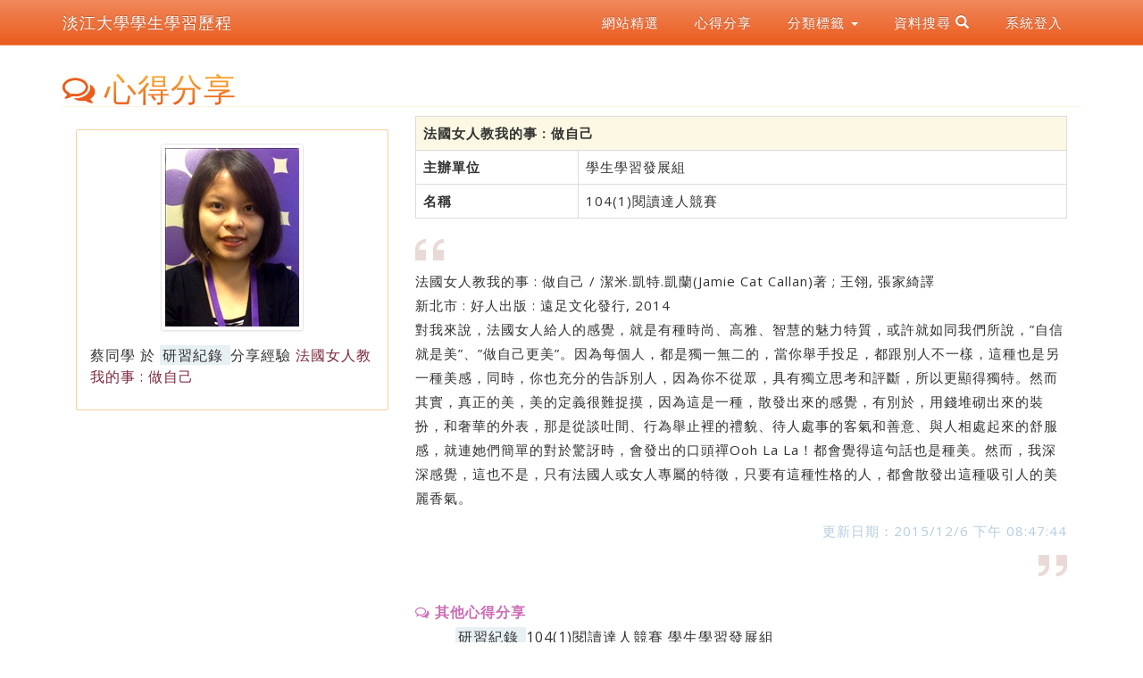

--- FILE ---
content_type: text/html; charset=utf-8
request_url: http://eportfolio.tku.edu.tw/index_detail_share.cshtml?id=7B97E0EA646D9695
body_size: 204681
content:

<!DOCTYPE html>
<html lang="zh-tw">
<head>
    <meta charset="utf-8">
    <meta http-equiv="X-UA-Compatible" content="IE=edge">
    <meta name="viewport" content="width=device-width, initial-scale=1">
    <!-- The above 3 meta tags *must* come first in the head; any other head content must come *after* these tags -->
    <meta name="description" content="">
    <meta name="author" content="">
    <link href="images/favicon.png" rel="shortcut icon">
    <title>法國女人教我的事 : 做自己 | 淡江大學 | 學生學習歷程</title>
    <!-- Bootstrap core CSS -->
    <link rel="stylesheet" href="css/bootstrap.min.css">
    <!-- Bootstrap theme -->
    <link rel="stylesheet" href="css/bootstrap-theme.min.css">

    <!-- IE10 viewport hack for Surface/desktop Windows 8 bug -->
    <link href="css/ie10-viewport-bug-workaround.css" rel="stylesheet">
    <!-- Custom styles for this template -->
    <!-- Just for debugging purposes. Don't actually copy these 2 lines! -->
    <!--[if lt IE 9]><script src="../../assets/js/ie8-responsive-file-warning.js"></script><![endif]-->
    <script src="js/ie-emulation-modes-warning.js"></script>
    <!-- HTML5 shim and Respond.js for IE8 support of HTML5 elements and media queries -->
    <!--[if lt IE 9]>
      <script src="https://oss.maxcdn.com/html5shiv/3.7.2/html5shiv.min.js"></script>
      <script src="https://oss.maxcdn.com/respond/1.4.2/respond.min.js"></script>
    <![endif]-->
    <!-- Font -->
    <link href="https://fonts.googleapis.com/css?family=Open+Sans:300,400,700,800" rel="stylesheet" type="text/css">
    <link href="https://fonts.googleapis.com/css?family=Roboto:100,300,400" rel="stylesheet" type="text/css">
    <link href="https://maxcdn.bootstrapcdn.com/font-awesome/4.7.0/css/font-awesome.min.css" rel="stylesheet">
    <link rel="stylesheet" type="text/css" href="css/ep2017.css" />
    <link href="https://maxcdn.bootstrapcdn.com/font-awesome/4.6.3/css/font-awesome.min.css" rel="stylesheet">

    
</head>
<body>
    <nav class="navbar navbar-inverse navbar-fixed-top">
        <div class="container">
            <div class="navbar-header">
                <button type="button" class="navbar-toggle collapsed" data-toggle="collapse" data-target="#navbar" aria-expanded="false" aria-controls="navbar">
                    <span class="sr-only">Toggle navigation</span>
                    <span class="icon-bar"></span>
                    <span class="icon-bar"></span>
                    <span class="icon-bar"></span>
                </button>
                <a class="navbar-brand" href="index.aspx">淡江大學學生學習歷程</a>
            </div>
            <div class="collapse navbar-collapse pull-right" id="navbar">
                <ul class="nav navbar-nav">
                    <li><a href="index_detail.aspx?srv=2">網站精選</a></li>
                    <li><a href="index_detail.aspx?srv=3">心得分享</a></li>
                    <li class="dropdown">
                        <a href="#" class="dropdown-toggle" data-toggle="dropdown" role="button" aria-haspopup="true" aria-expanded="false">
                            分類標籤 <span class="caret"></span>
                        </a>
                        <ul class="dropdown-menu">
                                    <li>
                                        <a href="index_detail.aspx?srv=3&category=31">
                                            出版品
                                            <span class="badge">4</span>
                                        </a>
                                    </li>
                                    <li>
                                        <a href="index_detail.aspx?srv=3&category=33">
                                            作品集
                                            <span class="badge">43</span>
                                        </a>
                                    </li>
                                    <li>
                                        <a href="index_detail.aspx?srv=3&category=23">
                                            獎學金
                                            <span class="badge">932</span>
                                        </a>
                                    </li>
                                    <li>
                                        <a href="index_detail.aspx?srv=3&category=34">
                                            工作經驗
                                            <span class="badge">36</span>
                                        </a>
                                    </li>
                                    <li>
                                        <a href="index_detail.aspx?srv=3&category=16">
                                            服務紀錄
                                            <span class="badge">64</span>
                                        </a>
                                    </li>
                                    <li>
                                        <a href="index_detail.aspx?srv=3&category=10">
                                            社團經歷
                                            <span class="badge">125</span>
                                        </a>
                                    </li>
                                    <li>
                                        <a href="index_detail.aspx?srv=3&category=12">
                                            活動參與
                                            <span class="badge">121</span>
                                        </a>
                                    </li>
                                    <li>
                                        <a href="index_detail.aspx?srv=3&category=11">
                                            活動執行
                                            <span class="badge">91</span>
                                        </a>
                                    </li>
                                    <li>
                                        <a href="index_detail.aspx?srv=3&category=30">
                                            研究計畫
                                            <span class="badge">10</span>
                                        </a>
                                    </li>
                                    <li>
                                        <a href="index_detail.aspx?srv=3&category=13">
                                            研習紀錄
                                            <span class="badge">6034</span>
                                        </a>
                                    </li>
                                    <li>
                                        <a href="index_detail.aspx?srv=3&category=8">
                                            校內工讀
                                            <span class="badge">35</span>
                                        </a>
                                    </li>
                                    <li>
                                        <a href="index_detail.aspx?srv=3&category=6">
                                            校內獲獎
                                            <span class="badge">1221</span>
                                        </a>
                                    </li>
                                    <li>
                                        <a href="index_detail.aspx?srv=3&category=9">
                                            校外工讀
                                            <span class="badge">50</span>
                                        </a>
                                    </li>
                                    <li>
                                        <a href="index_detail.aspx?srv=3&category=7">
                                            校外獲獎
                                            <span class="badge">18</span>
                                        </a>
                                    </li>
                                    <li>
                                        <a href="index_detail.aspx?srv=3&category=36">
                                            論文發表
                                            <span class="badge">44</span>
                                        </a>
                                    </li>
                                    <li>
                                        <a href="index_detail.aspx?srv=3&category=26">
                                            職能輔導
                                            <span class="badge">109</span>
                                        </a>
                                    </li>
                                    <li>
                                        <a href="index_detail.aspx?srv=3&category=27">
                                            職場體驗
                                            <span class="badge">16</span>
                                        </a>
                                    </li>
                                    <li>
                                        <a href="index_detail.aspx?srv=3&category=35">
                                            報告/作業
                                            <span class="badge">3623</span>
                                        </a>
                                    </li>
                                    <li>
                                        <a href="index_detail.aspx?srv=3&category=52">
                                            體適能檢測
                                            <span class="badge">4</span>
                                        </a>
                                    </li>
                                    <li>
                                        <a href="index_detail.aspx?srv=3&category=38">
                                            大學學習課程
                                            <span class="badge">9</span>
                                        </a>
                                    </li>
                                    <li>
                                        <a href="index_detail.aspx?srv=3&category=15">
                                            服務研習紀錄
                                            <span class="badge">19</span>
                                        </a>
                                    </li>
                                    <li>
                                        <a href="index_detail.aspx?srv=3&category=41">
                                            活動參與認證
                                            <span class="badge">4</span>
                                        </a>
                                    </li>
                                    <li>
                                        <a href="index_detail.aspx?srv=3&category=40">
                                            活動執行認證
                                            <span class="badge">4</span>
                                        </a>
                                    </li>
                                    <li>
                                        <a href="index_detail.aspx?srv=3&category=17">
                                            班級幹部經歷
                                            <span class="badge">21</span>
                                        </a>
                                    </li>
                                    <li>
                                        <a href="index_detail.aspx?srv=3&category=18">
                                            教學助理經歷
                                            <span class="badge">1</span>
                                        </a>
                                    </li>
                                    <li>
                                        <a href="index_detail.aspx?srv=3&category=50">
                                            學習規劃與目標
                                            <span class="badge">481</span>
                                        </a>
                                    </li>
                                    <li>
                                        <a href="index_detail.aspx?srv=3&category=14">
                                            服務學習修課紀錄
                                            <span class="badge">9894</span>
                                        </a>
                                    </li>
                        </ul>
                    </li>
                    <li class="dropdown">
                        <a href="#" class="blog-nav-item dropdown-toggle" data-toggle="dropdown" role="button" aria-haspopup="true" aria-expanded="false">
                            資料搜尋  <span class="glyphicon glyphicon-search"></span>
                        </a>
                        <ul class="dropdown-menu">
                            
                            <li>
                                <form id="formg" method="post">
                                    <div class="input-group">

                                        <input type="text" class="form-control" id="txtGoogleKwd" name="txtGoogleKwd" placeholder="Google 搜尋" value="">
                                        <span class="input-group-btn">
                                            <button class="btn btn-default" id="btnGoogleSearch" name="btnGoogleSearch" type="submit" value="btnGoogleSearch">
                                                <span class="glyphicon glyphicon-search"></span>
                                            </button>
                                        </span>
                                    </div>
                                </form>
                            </li>

                        </ul>
                    </li>
                    <li><a href="https://sso.tku.edu.tw/ePortfolio/Login.aspx?sid=FE30254458CC8F535E8C74918F3561AD">系統登入</a></li>
                </ul>
            </div>
        </div>

    </nav>
    <div class="container">
        <div id="header" class="row">

        </div>
    </div>

    

<div class="container">
    <div class="row">
        <div class="col-md-12">
            <h1>
                <span id="sph1" class="fa fa-comments-o" aria-hidden="true"></span>
                <span>心得分享</span>
            </h1>
        </div>
        <div class="col-md-12">
            <div class="col-xs-12 col-sm-12 col-md-4">
                <div class="card">
                    <div class="carddiv">
                        <img class="img-thumbnail center-block"
                             src="ashx/DispImg.ashx?im=846460E1ADFEBEA7CBDA28ACEA53ADFEF46759D07BC603C111E638116E607C67609AAE8F2255D300FEE6DFBA707E80FF505FA84390CA10E42358135A1EAF2441ED9BB13F48C880341BFA9A7C7E9E9500C45A91B002E46ED1"
                             alt="Card image cap">
                    </div>
                    <div class="蔡同學">
                        <h4 class="card-title">
                            <a href="mytku_401810501.html">蔡同學</a> 於 <span class="style2">
                                <a href="index_detail.cshtml?srv=3&category=13">研習紀錄</a>
                            </span> 分享經驗 <span class="style3">法國女人教我的事 : 做自己</span>

                        </h4>
                    </div>
                </div>

            </div>
            <div class="col-xs-12 col-sm-12 col-md-8">
                <table class="table table-bordered">

                        <tr>
                            <th colspan="2" class="warning">
                                法國女人教我的事 : 做自己
                            </th>
                        </tr>
                                <tr>
                                    <th width="25%">
                                        主辦單位
                                    </th>
                                    <td>
學生學習發展組                                    </td>
                                </tr>
                                <tr>
                                    <th width="25%">
                                        名稱
                                    </th>
                                    <td>
104(1)閱讀達人競賽                                    </td>
                                </tr>
                </table>
                <p><img src="images/style1/left_quote_tan_32.png" /></p>
                <p>法國女人教我的事 : 做自己 / 潔米.凱特.凱蘭(Jamie Cat Callan)著 ; 王翎, 張家綺譯 <br>
新北市 : 好人出版 : 遠足文化發行, 2014 <br>
對我來說，法國女人給人的感覺，就是有種時尚、高雅、智慧的魅力特質，或許就如同我們所說，”自信就是美”、”做自己更美”。因為每個人，都是獨一無二的，當你舉手投足，都跟別人不一樣，這種也是另一種美感，同時，你也充分的告訴別人，因為你不從眾，具有獨立思考和評斷，所以更顯得獨特。然而其實，真正的美，美的定義很難捉摸，因為這是一種，散發出來的感覺，有別於，用錢堆砌出來的裝扮，和奢華的外表，那是從談吐間、行為舉止裡的禮貌、待人處事的客氣和善意、與人相處起來的舒服感，就連她們簡單的對於驚訝時，會發出的口頭禪Ooh La La！都會覺得這句話也是種美。然而，我深深感覺，這也不是，只有法國人或女人專屬的特徵，只要有這種性&#26684;的人，都會散發出這種吸引人的美麗香氣。</p>
                <p class="text-right"><span class='ThtDMdf'>更新日期：2015/12/6 下午 08:47:44</span></p>

                <p class="pull-right"><img src="images/style1/right_quote_tan_32.png" /></p>
                                    <div id="otherlink" class="col-sm-12">
                        <span class="ThtType"><i class="fa fa-comments-o" aria-hidden="true"></i> 其他心得分享</span>
                        <ul>
                                    <li>
                                        <span class="style2">
                                            <a href="index_detail.cshtml?srv=3&category=13">研習紀錄</a>
                                        </span>
                                        <a href="index_detail_share.cshtml?id=F13C23EC405FD293">
                                            104(1)閱讀達人競賽 學生學習發展組
                                        </a>
                                    </li>
                                    <li>
                                        <span class="style2">
                                            <a href="index_detail.cshtml?srv=3&category=13">研習紀錄</a>
                                        </span>
                                        <a href="index_detail_share.cshtml?id=9E98AA848EDA9F0F">
                                            104(1)閱讀達人競賽 學生學習發展組
                                        </a>
                                    </li>
                                    <li>
                                        <span class="style2">
                                            <a href="index_detail.cshtml?srv=3&category=13">研習紀錄</a>
                                        </span>
                                        <a href="index_detail_share.cshtml?id=20C81CE3D2109306">
                                            104(1)閱讀達人競賽 學生學習發展組
                                        </a>
                                    </li>
                                    <li>
                                        <span class="style2">
                                            <a href="index_detail.cshtml?srv=3&category=13">研習紀錄</a>
                                        </span>
                                        <a href="index_detail_share.cshtml?id=C97B7841CAD15B76">
                                            104(1)閱讀達人競賽 學生學習發展組
                                        </a>
                                    </li>
                                    <li>
                                        <span class="style2">
                                            <a href="index_detail.cshtml?srv=3&category=13">研習紀錄</a>
                                        </span>
                                        <a href="index_detail_share.cshtml?id=1FBEF3B48076674C">
                                            104(1)閱讀達人競賽 學生學習發展組
                                        </a>
                                    </li>
                                    <li>
                                        <span class="style2">
                                            <a href="index_detail.cshtml?srv=3&category=13">研習紀錄</a>
                                        </span>
                                        <a href="index_detail_share.cshtml?id=32362E99353079B1">
                                            104(1)閱讀達人競賽 學生學習發展組
                                        </a>
                                    </li>
                                    <li>
                                        <span class="style2">
                                            <a href="index_detail.cshtml?srv=3&category=13">研習紀錄</a>
                                        </span>
                                        <a href="index_detail_share.cshtml?id=EF33680E5EB03D24">
                                            104(1)閱讀達人競賽 學生學習發展組
                                        </a>
                                    </li>
                                    <li>
                                        <span class="style2">
                                            <a href="index_detail.cshtml?srv=3&category=13">研習紀錄</a>
                                        </span>
                                        <a href="index_detail_share.cshtml?id=F6F9E308F0FEB40B">
                                            104(1)閱讀達人競賽 學生學習發展組
                                        </a>
                                    </li>
                                    <li>
                                        <span class="style2">
                                            <a href="index_detail.cshtml?srv=3&category=13">研習紀錄</a>
                                        </span>
                                        <a href="index_detail_share.cshtml?id=16689332BC4DDDF2">
                                            104(1)閱讀達人競賽 學生學習發展組
                                        </a>
                                    </li>
                                    <li>
                                        <span class="style2">
                                            <a href="index_detail.cshtml?srv=3&category=13">研習紀錄</a>
                                        </span>
                                        <a href="index_detail_share.cshtml?id=BA0268F8A27D6A32">
                                            104(1)閱讀達人競賽 學生學習發展組
                                        </a>
                                    </li>
                                    <li>
                                        <span class="style2">
                                            <a href="index_detail.cshtml?srv=3&category=13">研習紀錄</a>
                                        </span>
                                        <a href="index_detail_share.cshtml?id=FC3411FE1408AF3B">
                                            104(1)閱讀達人競賽 學生學習發展組
                                        </a>
                                    </li>
                                    <li>
                                        <span class="style2">
                                            <a href="index_detail.cshtml?srv=3&category=13">研習紀錄</a>
                                        </span>
                                        <a href="index_detail_share.cshtml?id=5BDB6A2E034530BB">
                                            104(1)閱讀達人競賽 學生學習發展組
                                        </a>
                                    </li>
                                    <li>
                                        <span class="style2">
                                            <a href="index_detail.cshtml?srv=3&category=13">研習紀錄</a>
                                        </span>
                                        <a href="index_detail_share.cshtml?id=1B90139BD7F9A043">
                                            104(1)閱讀達人競賽 學生學習發展組
                                        </a>
                                    </li>
                                    <li>
                                        <span class="style2">
                                            <a href="index_detail.cshtml?srv=3&category=13">研習紀錄</a>
                                        </span>
                                        <a href="index_detail_share.cshtml?id=69F2703F8748578D">
                                            104(1)閱讀達人競賽 學生學習發展組
                                        </a>
                                    </li>
                                    <li>
                                        <span class="style2">
                                            <a href="index_detail.cshtml?srv=3&category=13">研習紀錄</a>
                                        </span>
                                        <a href="index_detail_share.cshtml?id=60FFEA3740D5B91E">
                                            104(1)閱讀達人競賽 學生學習發展組
                                        </a>
                                    </li>
                                    <li>
                                        <span class="style2">
                                            <a href="index_detail.cshtml?srv=3&category=13">研習紀錄</a>
                                        </span>
                                        <a href="index_detail_share.cshtml?id=AB142DE8B9D3E5C7">
                                            104 學年度「學教翻轉走讀之旅」 學習 與教學中心
                                        </a>
                                    </li>
                                    <li>
                                        <span class="style2">
                                            <a href="index_detail.cshtml?srv=3&category=13">研習紀錄</a>
                                        </span>
                                        <a href="index_detail_share.cshtml?id=475CDF0FED10AE6F">
                                            104 學年度「學教翻轉走讀之旅」 學習 與教學中心
                                        </a>
                                    </li>
                                    <li>
                                        <span class="style2">
                                            <a href="index_detail.cshtml?srv=3&category=13">研習紀錄</a>
                                        </span>
                                        <a href="index_detail_share.cshtml?id=4B659667D4F246CA">
                                            104 學年度「學教翻轉走讀之旅」 學習 與教學中心
                                        </a>
                                    </li>
                                    <li>
                                        <span class="style2">
                                            <a href="index_detail.cshtml?srv=3&category=13">研習紀錄</a>
                                        </span>
                                        <a href="index_detail_share.cshtml?id=681CE9FAC69CC3C2">
                                            104 學年度「學教翻轉走讀之旅」 學習 與教學中心
                                        </a>
                                    </li>
                                    <li>
                                        <span class="style2">
                                            <a href="index_detail.cshtml?srv=3&category=13">研習紀錄</a>
                                        </span>
                                        <a href="index_detail_share.cshtml?id=26C3C0498A23A762">
                                            104 學年度「學教翻轉走讀之旅」 學習 與教學中心
                                        </a>
                                    </li>
                                    <li>
                                        <span class="style2">
                                            <a href="index_detail.cshtml?srv=3&category=13">研習紀錄</a>
                                        </span>
                                        <a href="index_detail_share.cshtml?id=997103E1EC3165EA">
                                            104 學年度「學教翻轉走讀之旅」 學習 與教學中心
                                        </a>
                                    </li>
                                    <li>
                                        <span class="style2">
                                            <a href="index_detail.cshtml?srv=3&category=13">研習紀錄</a>
                                        </span>
                                        <a href="index_detail_share.cshtml?id=962E2080F7A8A92B">
                                            104 學年度「學教翻轉走讀之旅」 學習 與教學中心
                                        </a>
                                    </li>
                                    <li>
                                        <span class="style2">
                                            <a href="index_detail.cshtml?srv=3&category=13">研習紀錄</a>
                                        </span>
                                        <a href="index_detail_share.cshtml?id=9F0B48F91E60B56C">
                                            104 學年度「學教翻轉走讀之旅」 學習 與教學中心
                                        </a>
                                    </li>
                                    <li>
                                        <span class="style2">
                                            <a href="index_detail.cshtml?srv=3&category=13">研習紀錄</a>
                                        </span>
                                        <a href="index_detail_share.cshtml?id=FD59B7FF4A760D7A">
                                            104 學年度「學教翻轉走讀之旅」 學習 與教學中心
                                        </a>
                                    </li>
                                    <li>
                                        <span class="style2">
                                            <a href="index_detail.cshtml?srv=3&category=13">研習紀錄</a>
                                        </span>
                                        <a href="index_detail_share.cshtml?id=A3E4AF4196C0E0E7">
                                            104 學年度「學教翻轉走讀之旅」 學習 與教學中心
                                        </a>
                                    </li>
                                    <li>
                                        <span class="style2">
                                            <a href="index_detail.cshtml?srv=3&category=13">研習紀錄</a>
                                        </span>
                                        <a href="index_detail_share.cshtml?id=D1DAD11639EC9C0E">
                                            104 學年度「學教翻轉走讀之旅」 學習 與教學中心
                                        </a>
                                    </li>
                                    <li>
                                        <span class="style2">
                                            <a href="index_detail.cshtml?srv=3&category=13">研習紀錄</a>
                                        </span>
                                        <a href="index_detail_share.cshtml?id=492DD857D9230C7B">
                                            104 學年度「學教翻轉走讀之旅」 學習 與教學中心
                                        </a>
                                    </li>
                                    <li>
                                        <span class="style2">
                                            <a href="index_detail.cshtml?srv=3&category=13">研習紀錄</a>
                                        </span>
                                        <a href="index_detail_share.cshtml?id=57D1F0D059CB9C3C">
                                            104 學年度「學教翻轉走讀之旅」 學習 與教學中心
                                        </a>
                                    </li>
                                    <li>
                                        <span class="style2">
                                            <a href="index_detail.cshtml?srv=3&category=13">研習紀錄</a>
                                        </span>
                                        <a href="index_detail_share.cshtml?id=78D23F4A6C308C5D">
                                            104 學年度「學教翻轉走讀之旅」 學習 與教學中心
                                        </a>
                                    </li>
                                    <li>
                                        <span class="style2">
                                            <a href="index_detail.cshtml?srv=3&category=13">研習紀錄</a>
                                        </span>
                                        <a href="index_detail_share.cshtml?id=7BEDF88A9AF48C00">
                                            104 學年度「學教翻轉走讀之旅」 學習 與教學中心
                                        </a>
                                    </li>
                                    <li>
                                        <span class="style2">
                                            <a href="index_detail.cshtml?srv=3&category=13">研習紀錄</a>
                                        </span>
                                        <a href="index_detail_share.cshtml?id=608688DE042935AD">
                                            104 學年度「學教翻轉走讀之旅」 學習 與教學中心
                                        </a>
                                    </li>
                                    <li>
                                        <span class="style2">
                                            <a href="index_detail.cshtml?srv=3&category=13">研習紀錄</a>
                                        </span>
                                        <a href="index_detail_share.cshtml?id=C50C8A13E362A556">
                                            104 學年度「學教翻轉走讀之旅」 學習 與教學中心
                                        </a>
                                    </li>
                                    <li>
                                        <span class="style2">
                                            <a href="index_detail.cshtml?srv=3&category=13">研習紀錄</a>
                                        </span>
                                        <a href="index_detail_share.cshtml?id=285016659FA21AEF">
                                            104 學年度「學教翻轉走讀之旅」 學習 與教學中心
                                        </a>
                                    </li>
                                    <li>
                                        <span class="style2">
                                            <a href="index_detail.cshtml?srv=3&category=13">研習紀錄</a>
                                        </span>
                                        <a href="index_detail_share.cshtml?id=48D8C7DE941E8B2E">
                                            104 學年度「學教翻轉走讀之旅」 學習 與教學中心
                                        </a>
                                    </li>
                                    <li>
                                        <span class="style2">
                                            <a href="index_detail.cshtml?srv=3&category=13">研習紀錄</a>
                                        </span>
                                        <a href="index_detail_share.cshtml?id=4EDCD33F856C366C">
                                            104 學年度「學教翻轉走讀之旅」 學習 與教學中心
                                        </a>
                                    </li>
                                    <li>
                                        <span class="style2">
                                            <a href="index_detail.cshtml?srv=3&category=13">研習紀錄</a>
                                        </span>
                                        <a href="index_detail_share.cshtml?id=FDE39E144CAFA58F">
                                            104 學年度「學教翻轉走讀之旅」 學習 與教學中心
                                        </a>
                                    </li>
                                    <li>
                                        <span class="style2">
                                            <a href="index_detail.cshtml?srv=3&category=13">研習紀錄</a>
                                        </span>
                                        <a href="index_detail_share.cshtml?id=6C022F12248EF4A5">
                                            104 學年度「學教翻轉走讀之旅」 學習 與教學中心
                                        </a>
                                    </li>
                                    <li>
                                        <span class="style2">
                                            <a href="index_detail.cshtml?srv=3&category=13">研習紀錄</a>
                                        </span>
                                        <a href="index_detail_share.cshtml?id=F2CEE36E54EE7F52">
                                            104 學年度「學教翻轉走讀之旅」 學習 與教學中心
                                        </a>
                                    </li>
                                    <li>
                                        <span class="style2">
                                            <a href="index_detail.cshtml?srv=3&category=13">研習紀錄</a>
                                        </span>
                                        <a href="index_detail_share.cshtml?id=FA818DB0DD7A84BD">
                                            104 學年度「學教翻轉走讀之旅」 學習 與教學中心
                                        </a>
                                    </li>
                                    <li>
                                        <span class="style2">
                                            <a href="index_detail.cshtml?srv=3&category=13">研習紀錄</a>
                                        </span>
                                        <a href="index_detail_share.cshtml?id=5709671843DB4001">
                                            104 學年度「學教翻轉走讀之旅」 學習 與教學中心
                                        </a>
                                    </li>
                                    <li>
                                        <span class="style2">
                                            <a href="index_detail.cshtml?srv=3&category=13">研習紀錄</a>
                                        </span>
                                        <a href="index_detail_share.cshtml?id=E514A6BB5DF4E3AD">
                                            104 學年度「學教翻轉走讀之旅」 學習 與教學中心
                                        </a>
                                    </li>
                                    <li>
                                        <span class="style2">
                                            <a href="index_detail.cshtml?srv=3&category=13">研習紀錄</a>
                                        </span>
                                        <a href="index_detail_share.cshtml?id=174B8747489977D9">
                                            104 學年度「學教翻轉走讀之旅」 學習 與教學中心
                                        </a>
                                    </li>
                                    <li>
                                        <span class="style2">
                                            <a href="index_detail.cshtml?srv=3&category=13">研習紀錄</a>
                                        </span>
                                        <a href="index_detail_share.cshtml?id=2B253A50A585E458">
                                            104 學年度「學教翻轉走讀之旅」 學習 與教學中心
                                        </a>
                                    </li>
                                    <li>
                                        <span class="style2">
                                            <a href="index_detail.cshtml?srv=3&category=13">研習紀錄</a>
                                        </span>
                                        <a href="index_detail_share.cshtml?id=309A943487EB69B0">
                                            104 學年度「學教翻轉走讀之旅」 學習 與教學中心
                                        </a>
                                    </li>
                                    <li>
                                        <span class="style2">
                                            <a href="index_detail.cshtml?srv=3&category=13">研習紀錄</a>
                                        </span>
                                        <a href="index_detail_share.cshtml?id=D7B81851259D3C9E">
                                            104 學年度「學教翻轉走讀之旅」 學習 與教學中心
                                        </a>
                                    </li>
                                    <li>
                                        <span class="style2">
                                            <a href="index_detail.cshtml?srv=3&category=13">研習紀錄</a>
                                        </span>
                                        <a href="index_detail_share.cshtml?id=31694B72A586A319">
                                            104 學年度「學教翻轉走讀之旅」 學習 與教學中心
                                        </a>
                                    </li>
                                    <li>
                                        <span class="style2">
                                            <a href="index_detail.cshtml?srv=3&category=13">研習紀錄</a>
                                        </span>
                                        <a href="index_detail_share.cshtml?id=70300A830CBB963E">
                                            104 學年度「學教翻轉走讀之旅」 學習 與教學中心
                                        </a>
                                    </li>
                                    <li>
                                        <span class="style2">
                                            <a href="index_detail.cshtml?srv=3&category=13">研習紀錄</a>
                                        </span>
                                        <a href="index_detail_share.cshtml?id=4F7A6122392FA757">
                                            104 學年度「學教翻轉走讀之旅」 學習 與教學中心
                                        </a>
                                    </li>
                                    <li>
                                        <span class="style2">
                                            <a href="index_detail.cshtml?srv=3&category=13">研習紀錄</a>
                                        </span>
                                        <a href="index_detail_share.cshtml?id=5598029A952CF3B8">
                                            104 學年度「學教翻轉走讀之旅」 學習 與教學中心
                                        </a>
                                    </li>
                                    <li>
                                        <span class="style2">
                                            <a href="index_detail.cshtml?srv=3&category=13">研習紀錄</a>
                                        </span>
                                        <a href="index_detail_share.cshtml?id=DBE5B8DFD7C888AB">
                                            104 學年度「學教翻轉走讀之旅」 學習 與教學中心
                                        </a>
                                    </li>
                                    <li>
                                        <span class="style2">
                                            <a href="index_detail.cshtml?srv=3&category=13">研習紀錄</a>
                                        </span>
                                        <a href="index_detail_share.cshtml?id=845E65A01CBA48DD">
                                            104 學年度「學教翻轉走讀之旅」 學習 與教學中心
                                        </a>
                                    </li>
                                    <li>
                                        <span class="style2">
                                            <a href="index_detail.cshtml?srv=3&category=13">研習紀錄</a>
                                        </span>
                                        <a href="index_detail_share.cshtml?id=BB266BC13AE9EEFE">
                                            104 學年度「學教翻轉走讀之旅」 學習 與教學中心
                                        </a>
                                    </li>
                                    <li>
                                        <span class="style2">
                                            <a href="index_detail.cshtml?srv=3&category=13">研習紀錄</a>
                                        </span>
                                        <a href="index_detail_share.cshtml?id=7B14017CC4A2A318">
                                            104 學年度「學教翻轉走讀之旅」 學習 與教學中心
                                        </a>
                                    </li>
                                    <li>
                                        <span class="style2">
                                            <a href="index_detail.cshtml?srv=3&category=13">研習紀錄</a>
                                        </span>
                                        <a href="index_detail_share.cshtml?id=657674F5916E2299">
                                            104 學年度「學教翻轉走讀之旅」 學習 與教學中心
                                        </a>
                                    </li>
                                    <li>
                                        <span class="style2">
                                            <a href="index_detail.cshtml?srv=3&category=13">研習紀錄</a>
                                        </span>
                                        <a href="index_detail_share.cshtml?id=2BD7A18C2927D682">
                                            104 學年度「學教翻轉走讀之旅」 學習 與教學中心
                                        </a>
                                    </li>
                                    <li>
                                        <span class="style2">
                                            <a href="index_detail.cshtml?srv=3&category=13">研習紀錄</a>
                                        </span>
                                        <a href="index_detail_share.cshtml?id=C2668949306071CB">
                                            104 學年度「學教翻轉走讀之旅」 學習 與教學中心
                                        </a>
                                    </li>
                                    <li>
                                        <span class="style2">
                                            <a href="index_detail.cshtml?srv=3&category=13">研習紀錄</a>
                                        </span>
                                        <a href="index_detail_share.cshtml?id=117B60535F84EB62">
                                            104 學年度「學教翻轉走讀之旅」 學習 與教學中心
                                        </a>
                                    </li>
                                    <li>
                                        <span class="style2">
                                            <a href="index_detail.cshtml?srv=3&category=13">研習紀錄</a>
                                        </span>
                                        <a href="index_detail_share.cshtml?id=90A488CE6B20A58F">
                                            104 學年度「學教翻轉走讀之旅」 學習 與教學中心
                                        </a>
                                    </li>
                                    <li>
                                        <span class="style2">
                                            <a href="index_detail.cshtml?srv=3&category=13">研習紀錄</a>
                                        </span>
                                        <a href="index_detail_share.cshtml?id=E56559B91A06F6DF">
                                            104 學年度「學教翻轉走讀之旅」 學習 與教學中心
                                        </a>
                                    </li>
                                    <li>
                                        <span class="style2">
                                            <a href="index_detail.cshtml?srv=3&category=13">研習紀錄</a>
                                        </span>
                                        <a href="index_detail_share.cshtml?id=3A0E7FE0A4AB4D55">
                                            104 學年度「學教翻轉走讀之旅」 學習 與教學中心
                                        </a>
                                    </li>
                                    <li>
                                        <span class="style2">
                                            <a href="index_detail.cshtml?srv=3&category=13">研習紀錄</a>
                                        </span>
                                        <a href="index_detail_share.cshtml?id=64782371B01F02E2">
                                            104 學年度「學教翻轉走讀之旅」 學習 與教學中心
                                        </a>
                                    </li>
                                    <li>
                                        <span class="style2">
                                            <a href="index_detail.cshtml?srv=3&category=13">研習紀錄</a>
                                        </span>
                                        <a href="index_detail_share.cshtml?id=E921DC201F4492E8">
                                            104 學年度「學教翻轉走讀之旅」 學習 與教學中心
                                        </a>
                                    </li>
                                    <li>
                                        <span class="style2">
                                            <a href="index_detail.cshtml?srv=3&category=13">研習紀錄</a>
                                        </span>
                                        <a href="index_detail_share.cshtml?id=AA7101CCAD5DA3CF">
                                            104 學年度「學教翻轉走讀之旅」 學習 與教學中心
                                        </a>
                                    </li>
                                    <li>
                                        <span class="style2">
                                            <a href="index_detail.cshtml?srv=3&category=13">研習紀錄</a>
                                        </span>
                                        <a href="index_detail_share.cshtml?id=E00ACCAB4014869D">
                                            104 學年度「學教翻轉走讀之旅」 學習 與教學中心
                                        </a>
                                    </li>
                                    <li>
                                        <span class="style2">
                                            <a href="index_detail.cshtml?srv=3&category=13">研習紀錄</a>
                                        </span>
                                        <a href="index_detail_share.cshtml?id=1FA031873A9F3764">
                                            104 學年度「學教翻轉走讀之旅」 學習 與教學中心
                                        </a>
                                    </li>
                                    <li>
                                        <span class="style2">
                                            <a href="index_detail.cshtml?srv=3&category=13">研習紀錄</a>
                                        </span>
                                        <a href="index_detail_share.cshtml?id=8CB7147B4937EE50">
                                            104 學年度「學教翻轉走讀之旅」 學習 與教學中心
                                        </a>
                                    </li>
                                    <li>
                                        <span class="style2">
                                            <a href="index_detail.cshtml?srv=3&category=13">研習紀錄</a>
                                        </span>
                                        <a href="index_detail_share.cshtml?id=C4588910A8E7BF42">
                                            104 學年度「學教翻轉走讀之旅」 學習 與教學中心
                                        </a>
                                    </li>
                                    <li>
                                        <span class="style2">
                                            <a href="index_detail.cshtml?srv=3&category=13">研習紀錄</a>
                                        </span>
                                        <a href="index_detail_share.cshtml?id=D801EC48DC2B0467">
                                            104 學年度「學教翻轉走讀之旅」 學習 與教學中心
                                        </a>
                                    </li>
                                    <li>
                                        <span class="style2">
                                            <a href="index_detail.cshtml?srv=3&category=13">研習紀錄</a>
                                        </span>
                                        <a href="index_detail_share.cshtml?id=1007B5197678F0A8">
                                            104 學年度「學教翻轉走讀之旅」 學習 與教學中心
                                        </a>
                                    </li>
                                    <li>
                                        <span class="style2">
                                            <a href="index_detail.cshtml?srv=3&category=13">研習紀錄</a>
                                        </span>
                                        <a href="index_detail_share.cshtml?id=B1ACD49384E085DF">
                                            104 學年度「學教翻轉走讀之旅」 學習 與教學中心
                                        </a>
                                    </li>
                                    <li>
                                        <span class="style2">
                                            <a href="index_detail.cshtml?srv=3&category=13">研習紀錄</a>
                                        </span>
                                        <a href="index_detail_share.cshtml?id=A24C414415AF2629">
                                            104 學年度「學教翻轉走讀之旅」 學習 與教學中心
                                        </a>
                                    </li>
                                    <li>
                                        <span class="style2">
                                            <a href="index_detail.cshtml?srv=3&category=13">研習紀錄</a>
                                        </span>
                                        <a href="index_detail_share.cshtml?id=04D12984401EAA5D">
                                            104 學年度「學教翻轉走讀之旅」 學習 與教學中心
                                        </a>
                                    </li>
                                    <li>
                                        <span class="style2">
                                            <a href="index_detail.cshtml?srv=3&category=13">研習紀錄</a>
                                        </span>
                                        <a href="index_detail_share.cshtml?id=3ABC574F271B8999">
                                            104 學年度「學教翻轉走讀之旅」 學習 與教學中心
                                        </a>
                                    </li>
                                    <li>
                                        <span class="style2">
                                            <a href="index_detail.cshtml?srv=3&category=13">研習紀錄</a>
                                        </span>
                                        <a href="index_detail_share.cshtml?id=BC187D82D27929AE">
                                            104 學年度「學教翻轉走讀之旅」 學習 與教學中心
                                        </a>
                                    </li>
                                    <li>
                                        <span class="style2">
                                            <a href="index_detail.cshtml?srv=3&category=13">研習紀錄</a>
                                        </span>
                                        <a href="index_detail_share.cshtml?id=6162684469E1E775">
                                            104 學年度「學教翻轉走讀之旅」 學習 與教學中心
                                        </a>
                                    </li>
                                    <li>
                                        <span class="style2">
                                            <a href="index_detail.cshtml?srv=3&category=13">研習紀錄</a>
                                        </span>
                                        <a href="index_detail_share.cshtml?id=A29B7E8A39C3C4FC">
                                            104 學年度「學教翻轉走讀之旅」 學習 與教學中心
                                        </a>
                                    </li>
                                    <li>
                                        <span class="style2">
                                            <a href="index_detail.cshtml?srv=3&category=13">研習紀錄</a>
                                        </span>
                                        <a href="index_detail_share.cshtml?id=BB51E17ED47C6E27">
                                            104 學年度「學教翻轉走讀之旅」 學習 與教學中心
                                        </a>
                                    </li>
                                    <li>
                                        <span class="style2">
                                            <a href="index_detail.cshtml?srv=3&category=13">研習紀錄</a>
                                        </span>
                                        <a href="index_detail_share.cshtml?id=B29D5D2BB3C18795">
                                            104 學年度「學教翻轉走讀之旅」 學習 與教學中心
                                        </a>
                                    </li>
                                    <li>
                                        <span class="style2">
                                            <a href="index_detail.cshtml?srv=3&category=13">研習紀錄</a>
                                        </span>
                                        <a href="index_detail_share.cshtml?id=492448AC4DFF9D09">
                                            104 學年度「學教翻轉走讀之旅」 學習 與教學中心
                                        </a>
                                    </li>
                                    <li>
                                        <span class="style2">
                                            <a href="index_detail.cshtml?srv=3&category=13">研習紀錄</a>
                                        </span>
                                        <a href="index_detail_share.cshtml?id=6AA7F968AECD7494">
                                            104 學年度「學教翻轉走讀之旅」 學習 與教學中心
                                        </a>
                                    </li>
                                    <li>
                                        <span class="style2">
                                            <a href="index_detail.cshtml?srv=3&category=13">研習紀錄</a>
                                        </span>
                                        <a href="index_detail_share.cshtml?id=E3F4A64FC82883B7">
                                            104 學年度「學教翻轉走讀之旅」 學習 與教學中心
                                        </a>
                                    </li>
                                    <li>
                                        <span class="style2">
                                            <a href="index_detail.cshtml?srv=3&category=13">研習紀錄</a>
                                        </span>
                                        <a href="index_detail_share.cshtml?id=FF88FC60D77C8312">
                                            104 學年度「學教翻轉走讀之旅」 學習與教學中心
                                        </a>
                                    </li>
                                    <li>
                                        <span class="style2">
                                            <a href="index_detail.cshtml?srv=3&category=13">研習紀錄</a>
                                        </span>
                                        <a href="index_detail_share.cshtml?id=0A74F41C4B6129BF">
                                            104 學年度「學教翻轉走讀之旅」 學習與教學中心
                                        </a>
                                    </li>
                                    <li>
                                        <span class="style2">
                                            <a href="index_detail.cshtml?srv=3&category=13">研習紀錄</a>
                                        </span>
                                        <a href="index_detail_share.cshtml?id=238DA6461347C809">
                                            104 學年度「學教翻轉走讀之旅」 學習與教學中心
                                        </a>
                                    </li>
                                    <li>
                                        <span class="style2">
                                            <a href="index_detail.cshtml?srv=3&category=13">研習紀錄</a>
                                        </span>
                                        <a href="index_detail_share.cshtml?id=9A940A056C480890">
                                            104 學年度「學教翻轉走讀之旅」 學習與教學中心
                                        </a>
                                    </li>
                                    <li>
                                        <span class="style2">
                                            <a href="index_detail.cshtml?srv=3&category=13">研習紀錄</a>
                                        </span>
                                        <a href="index_detail_share.cshtml?id=B3650DFA232C24EC">
                                            104 學年度「學教翻轉走讀之旅」 學習與教學中心
                                        </a>
                                    </li>
                                    <li>
                                        <span class="style2">
                                            <a href="index_detail.cshtml?srv=3&category=13">研習紀錄</a>
                                        </span>
                                        <a href="index_detail_share.cshtml?id=4B3B2573CFC5F154">
                                            104 學年度「學教翻轉走讀之旅」 學習與教學中心
                                        </a>
                                    </li>
                                    <li>
                                        <span class="style2">
                                            <a href="index_detail.cshtml?srv=3&category=13">研習紀錄</a>
                                        </span>
                                        <a href="index_detail_share.cshtml?id=E4BEBC2EEAF9D4B2">
                                            104 學年度「學教翻轉走讀之旅」 學習與教學中心
                                        </a>
                                    </li>
                                    <li>
                                        <span class="style2">
                                            <a href="index_detail.cshtml?srv=3&category=13">研習紀錄</a>
                                        </span>
                                        <a href="index_detail_share.cshtml?id=AA20B9546C47C8ED">
                                            104 學年度「學教翻轉走讀之旅」 學習與教學中心
                                        </a>
                                    </li>
                                    <li>
                                        <span class="style2">
                                            <a href="index_detail.cshtml?srv=3&category=13">研習紀錄</a>
                                        </span>
                                        <a href="index_detail_share.cshtml?id=3F0B02743F8B4AFD">
                                            104 學年度「學教翻轉走讀之旅」 學習與教學中心
                                        </a>
                                    </li>
                                    <li>
                                        <span class="style2">
                                            <a href="index_detail.cshtml?srv=3&category=13">研習紀錄</a>
                                        </span>
                                        <a href="index_detail_share.cshtml?id=16786624B759E6A8">
                                            104 學年度「學教翻轉走讀之旅」 學習 與教學中心
                                        </a>
                                    </li>
                                    <li>
                                        <span class="style2">
                                            <a href="index_detail.cshtml?srv=3&category=13">研習紀錄</a>
                                        </span>
                                        <a href="index_detail_share.cshtml?id=6D116F63E7AD8B29">
                                            104 學年度「學教翻轉走讀之旅」 學習 與教學中心
                                        </a>
                                    </li>
                                    <li>
                                        <span class="style2">
                                            <a href="index_detail.cshtml?srv=3&category=13">研習紀錄</a>
                                        </span>
                                        <a href="index_detail_share.cshtml?id=61B0EC22BBDBBB20">
                                            104 學年度「學教翻轉走讀之旅」 學習與教學中心
                                        </a>
                                    </li>
                                    <li>
                                        <span class="style2">
                                            <a href="index_detail.cshtml?srv=3&category=13">研習紀錄</a>
                                        </span>
                                        <a href="index_detail_share.cshtml?id=B952CC76BEF7F9D4">
                                            104 學年度「學教翻轉走讀之旅」 學習與教學中心
                                        </a>
                                    </li>
                                    <li>
                                        <span class="style2">
                                            <a href="index_detail.cshtml?srv=3&category=13">研習紀錄</a>
                                        </span>
                                        <a href="index_detail_share.cshtml?id=B4DDAB2111CD11AD">
                                            104 學年度「學教翻轉走讀之旅」 學習與教學中心
                                        </a>
                                    </li>
                                    <li>
                                        <span class="style2">
                                            <a href="index_detail.cshtml?srv=3&category=13">研習紀錄</a>
                                        </span>
                                        <a href="index_detail_share.cshtml?id=C32788E4E63DD16E">
                                            104 學年度「學教翻轉走讀之旅」 學習與教學中心
                                        </a>
                                    </li>
                                    <li>
                                        <span class="style2">
                                            <a href="index_detail.cshtml?srv=3&category=13">研習紀錄</a>
                                        </span>
                                        <a href="index_detail_share.cshtml?id=C8B9F40FFAC4132F">
                                            104 學年度「學教翻轉走讀之旅」 學習與教學中心
                                        </a>
                                    </li>
                                    <li>
                                        <span class="style2">
                                            <a href="index_detail.cshtml?srv=3&category=13">研習紀錄</a>
                                        </span>
                                        <a href="index_detail_share.cshtml?id=C2C9AD08091DE8C0">
                                            104 學年度「學教翻轉走讀之旅」 學習與教學中心
                                        </a>
                                    </li>
                                    <li>
                                        <span class="style2">
                                            <a href="index_detail.cshtml?srv=3&category=13">研習紀錄</a>
                                        </span>
                                        <a href="index_detail_share.cshtml?id=9B0A308970D58F50">
                                            104 學年度「學教翻轉走讀之旅」 學習與教學中心
                                        </a>
                                    </li>
                                    <li>
                                        <span class="style2">
                                            <a href="index_detail.cshtml?srv=3&category=13">研習紀錄</a>
                                        </span>
                                        <a href="index_detail_share.cshtml?id=8E791AC20FBC5314">
                                            104 學年度「學教翻轉走讀之旅」 學習與教學中心
                                        </a>
                                    </li>
                                    <li>
                                        <span class="style2">
                                            <a href="index_detail.cshtml?srv=3&category=13">研習紀錄</a>
                                        </span>
                                        <a href="index_detail_share.cshtml?id=508367A5FED2EC6F">
                                            104 學年度「學教翻轉走讀之旅」 學習與教學中心
                                        </a>
                                    </li>
                                    <li>
                                        <span class="style2">
                                            <a href="index_detail.cshtml?srv=3&category=13">研習紀錄</a>
                                        </span>
                                        <a href="index_detail_share.cshtml?id=67354F1012B25128">
                                            104 學年度「學教翻轉走讀之旅」 學習與教學中心
                                        </a>
                                    </li>
                                    <li>
                                        <span class="style2">
                                            <a href="index_detail.cshtml?srv=3&category=13">研習紀錄</a>
                                        </span>
                                        <a href="index_detail_share.cshtml?id=F75BEC615CFC119E">
                                            104 學年度「學教翻轉走讀之旅」 學習與教學中心
                                        </a>
                                    </li>
                                    <li>
                                        <span class="style2">
                                            <a href="index_detail.cshtml?srv=3&category=13">研習紀錄</a>
                                        </span>
                                        <a href="index_detail_share.cshtml?id=2C88DA61AC077EA5">
                                            104 學年度「學教翻轉走讀之旅」 學習與教學中心
                                        </a>
                                    </li>
                                    <li>
                                        <span class="style2">
                                            <a href="index_detail.cshtml?srv=3&category=13">研習紀錄</a>
                                        </span>
                                        <a href="index_detail_share.cshtml?id=F31620700B319CB3">
                                            104 學年度「學教翻轉走讀之旅」 學習與教學中心
                                        </a>
                                    </li>
                                    <li>
                                        <span class="style2">
                                            <a href="index_detail.cshtml?srv=3&category=13">研習紀錄</a>
                                        </span>
                                        <a href="index_detail_share.cshtml?id=D0BC792DDEBFF4EE">
                                            104 學年度「學教翻轉走讀之旅」 學習與教學中心
                                        </a>
                                    </li>
                                    <li>
                                        <span class="style2">
                                            <a href="index_detail.cshtml?srv=3&category=13">研習紀錄</a>
                                        </span>
                                        <a href="index_detail_share.cshtml?id=3F718BEB36E23CA9">
                                            104 學年度「學教翻轉走讀之旅」 學習與教學中心
                                        </a>
                                    </li>
                                    <li>
                                        <span class="style2">
                                            <a href="index_detail.cshtml?srv=3&category=13">研習紀錄</a>
                                        </span>
                                        <a href="index_detail_share.cshtml?id=7357A2581DBEFCB2">
                                            104 學年度「學教翻轉走讀之旅」 學習與教學中心
                                        </a>
                                    </li>
                                    <li>
                                        <span class="style2">
                                            <a href="index_detail.cshtml?srv=3&category=13">研習紀錄</a>
                                        </span>
                                        <a href="index_detail_share.cshtml?id=A45FFF59D90ECC77">
                                            104 學年度「學教翻轉走讀之旅」 學習與教學中心
                                        </a>
                                    </li>
                                    <li>
                                        <span class="style2">
                                            <a href="index_detail.cshtml?srv=3&category=13">研習紀錄</a>
                                        </span>
                                        <a href="index_detail_share.cshtml?id=497592734516F4FD">
                                            104 學年度「學教翻轉走讀之旅」 學習與教學中心
                                        </a>
                                    </li>
                                    <li>
                                        <span class="style2">
                                            <a href="index_detail.cshtml?srv=3&category=13">研習紀錄</a>
                                        </span>
                                        <a href="index_detail_share.cshtml?id=7B721924F50E4189">
                                            104 學年度「學教翻轉走讀之旅」 學習與教學中心
                                        </a>
                                    </li>
                                    <li>
                                        <span class="style2">
                                            <a href="index_detail.cshtml?srv=3&category=13">研習紀錄</a>
                                        </span>
                                        <a href="index_detail_share.cshtml?id=B5E3AE527A328BA0">
                                            104 學年度「學教翻轉走讀之旅」 學習與教學中心
                                        </a>
                                    </li>
                                    <li>
                                        <span class="style2">
                                            <a href="index_detail.cshtml?srv=3&category=13">研習紀錄</a>
                                        </span>
                                        <a href="index_detail_share.cshtml?id=14CB11B1FE90E309">
                                            104 學年度「學教翻轉走讀之旅」 學習與教學中心
                                        </a>
                                    </li>
                                    <li>
                                        <span class="style2">
                                            <a href="index_detail.cshtml?srv=3&category=13">研習紀錄</a>
                                        </span>
                                        <a href="index_detail_share.cshtml?id=C7A1B5BD166F30B3">
                                            104 學年度「學教翻轉走讀之旅」 學習與教學中心
                                        </a>
                                    </li>
                                    <li>
                                        <span class="style2">
                                            <a href="index_detail.cshtml?srv=3&category=13">研習紀錄</a>
                                        </span>
                                        <a href="index_detail_share.cshtml?id=5881B65D680D6EE3">
                                            104 學年度「學教翻轉走讀之旅」 學習與教學中心
                                        </a>
                                    </li>
                                    <li>
                                        <span class="style2">
                                            <a href="index_detail.cshtml?srv=3&category=13">研習紀錄</a>
                                        </span>
                                        <a href="index_detail_share.cshtml?id=CCA002B96EA6CB68">
                                            104 學年度「學教翻轉走讀之旅」 學習與教學中心
                                        </a>
                                    </li>
                                    <li>
                                        <span class="style2">
                                            <a href="index_detail.cshtml?srv=3&category=13">研習紀錄</a>
                                        </span>
                                        <a href="index_detail_share.cshtml?id=13C07B6073E3A79C">
                                            104 學年度「學教翻轉走讀之旅」 學習與教學中心
                                        </a>
                                    </li>
                                    <li>
                                        <span class="style2">
                                            <a href="index_detail.cshtml?srv=3&category=13">研習紀錄</a>
                                        </span>
                                        <a href="index_detail_share.cshtml?id=8126FE5A4D25F27D">
                                            104 學年度「學教翻轉走讀之旅」 學習與教學中心
                                        </a>
                                    </li>
                                    <li>
                                        <span class="style2">
                                            <a href="index_detail.cshtml?srv=3&category=13">研習紀錄</a>
                                        </span>
                                        <a href="index_detail_share.cshtml?id=B82FC81AAAE8C91C">
                                            104 學年度「學教翻轉走讀之旅」 學習與教學中心
                                        </a>
                                    </li>
                                    <li>
                                        <span class="style2">
                                            <a href="index_detail.cshtml?srv=3&category=13">研習紀錄</a>
                                        </span>
                                        <a href="index_detail_share.cshtml?id=84C8E332C685DF19">
                                            104 學年度「學教翻轉走讀之旅」 學習與教學中心
                                        </a>
                                    </li>
                                    <li>
                                        <span class="style2">
                                            <a href="index_detail.cshtml?srv=3&category=13">研習紀錄</a>
                                        </span>
                                        <a href="index_detail_share.cshtml?id=C076477C92178E1F">
                                            104 學年度「學教翻轉走讀之旅」 學習與教學中心
                                        </a>
                                    </li>
                                    <li>
                                        <span class="style2">
                                            <a href="index_detail.cshtml?srv=3&category=13">研習紀錄</a>
                                        </span>
                                        <a href="index_detail_share.cshtml?id=BD218A2D2B64F79F">
                                            104 學年度「學教翻轉走讀之旅」 學習與教學中心
                                        </a>
                                    </li>
                                    <li>
                                        <span class="style2">
                                            <a href="index_detail.cshtml?srv=3&category=13">研習紀錄</a>
                                        </span>
                                        <a href="index_detail_share.cshtml?id=08045EEFB7261982">
                                            104 學年度「學教翻轉走讀之旅」 學習與教學中心
                                        </a>
                                    </li>
                                    <li>
                                        <span class="style2">
                                            <a href="index_detail.cshtml?srv=3&category=13">研習紀錄</a>
                                        </span>
                                        <a href="index_detail_share.cshtml?id=977A53308BC5F15C">
                                            104 學年度「學教翻轉走讀之旅」 學習與教學中心
                                        </a>
                                    </li>
                                    <li>
                                        <span class="style2">
                                            <a href="index_detail.cshtml?srv=3&category=13">研習紀錄</a>
                                        </span>
                                        <a href="index_detail_share.cshtml?id=B8F9B76E22088BD7">
                                            104 學年度「學教翻轉走讀之旅」 學習與教學中心
                                        </a>
                                    </li>
                                    <li>
                                        <span class="style2">
                                            <a href="index_detail.cshtml?srv=3&category=13">研習紀錄</a>
                                        </span>
                                        <a href="index_detail_share.cshtml?id=3DEBD4FAEE8EBA34">
                                            104 學年度「學教翻轉走讀之旅」 學習與教學中心
                                        </a>
                                    </li>
                                    <li>
                                        <span class="style2">
                                            <a href="index_detail.cshtml?srv=3&category=13">研習紀錄</a>
                                        </span>
                                        <a href="index_detail_share.cshtml?id=87B7F5C96AA19B20">
                                            104 學年度「學教翻轉走讀之旅」 學習與教學中心
                                        </a>
                                    </li>
                                    <li>
                                        <span class="style2">
                                            <a href="index_detail.cshtml?srv=3&category=13">研習紀錄</a>
                                        </span>
                                        <a href="index_detail_share.cshtml?id=C43519113AD63530">
                                            104 學年度「學教翻轉走讀之旅」 學習與教學中心
                                        </a>
                                    </li>
                                    <li>
                                        <span class="style2">
                                            <a href="index_detail.cshtml?srv=3&category=13">研習紀錄</a>
                                        </span>
                                        <a href="index_detail_share.cshtml?id=DDCB9AF1BD1CBB03">
                                            104 學年度「學教翻轉走讀之旅」 學習與教學中心
                                        </a>
                                    </li>
                                    <li>
                                        <span class="style2">
                                            <a href="index_detail.cshtml?srv=3&category=13">研習紀錄</a>
                                        </span>
                                        <a href="index_detail_share.cshtml?id=72947772082DB5EC">
                                            104 學年度「學教翻轉走讀之旅」 學習與教學中心
                                        </a>
                                    </li>
                                    <li>
                                        <span class="style2">
                                            <a href="index_detail.cshtml?srv=3&category=13">研習紀錄</a>
                                        </span>
                                        <a href="index_detail_share.cshtml?id=0BD760B0BA728270">
                                            104 學年度「學教翻轉走讀之旅」 學習與教學中心
                                        </a>
                                    </li>
                                    <li>
                                        <span class="style2">
                                            <a href="index_detail.cshtml?srv=3&category=13">研習紀錄</a>
                                        </span>
                                        <a href="index_detail_share.cshtml?id=2B6B219DF5DAFDC4">
                                            104 學年度「學教翻轉走讀之旅」 學習與教學中心
                                        </a>
                                    </li>
                                    <li>
                                        <span class="style2">
                                            <a href="index_detail.cshtml?srv=3&category=13">研習紀錄</a>
                                        </span>
                                        <a href="index_detail_share.cshtml?id=A2A7D5289C412FDF">
                                            強者之道 : 麥可喬丹御用訓練師首度公開13條零極限成功心理法則
                                        </a>
                                    </li>
                                    <li>
                                        <span class="glyphicon glyphicon-forward" aria-hidden="true"></span>
                                        <span class="style2">
                                            <a href="index_detail.cshtml?srv=3&category=13">研習紀錄</a>
                                        </span>

                                        法國女人教我的事 : 做自己

                                    </li>
                                    <li>
                                        <span class="style2">
                                            <a href="index_detail.cshtml?srv=3&category=13">研習紀錄</a>
                                        </span>
                                        <a href="index_detail_share.cshtml?id=2B2AF105BBEC79C5">
                                            這一生的幸福計劃
                                        </a>
                                    </li>
                                    <li>
                                        <span class="style2">
                                            <a href="index_detail.cshtml?srv=3&category=13">研習紀錄</a>
                                        </span>
                                        <a href="index_detail_share.cshtml?id=5FFD61713C042889">
                                            超越22K, 不設限才有大收獲! : 突破大腦預設舒適區, 徹底改造小資心態, 敢Try你就有機會!
                                        </a>
                                    </li>
                                    <li>
                                        <span class="style2">
                                            <a href="index_detail.cshtml?srv=3&category=13">研習紀錄</a>
                                        </span>
                                        <a href="index_detail_share.cshtml?id=B1376A80729C3448">
                                            別被老虎當成下酒菜 : 10條幫你戰勝心魔、跨越舒適圈的打虎規則
                                        </a>
                                    </li>
                                    <li>
                                        <span class="style2">
                                            <a href="index_detail.cshtml?srv=3&category=13">研習紀錄</a>
                                        </span>
                                        <a href="index_detail_share.cshtml?id=1687C791BC0315E4">
                                            同理心優勢 : 6個習慣, 讓你擁有脫穎而出的溫柔競爭力
                                        </a>
                                    </li>
                                    <li>
                                        <span class="style2">
                                            <a href="index_detail.cshtml?srv=3&category=13">研習紀錄</a>
                                        </span>
                                        <a href="index_detail_share.cshtml?id=06578B93BDA90213">
                                            104(1)閱讀達人競賽 享受吧!一個人的冒險
                                        </a>
                                    </li>
                                    <li>
                                        <span class="style2">
                                            <a href="index_detail.cshtml?srv=3&category=13">研習紀錄</a>
                                        </span>
                                        <a href="index_detail_share.cshtml?id=5798834E317052BE">
                                            104(1)閱讀達人競賽 學生學習發展組
                                        </a>
                                    </li>
                                    <li>
                                        <span class="style2">
                                            <a href="index_detail.cshtml?srv=3&category=13">研習紀錄</a>
                                        </span>
                                        <a href="index_detail_share.cshtml?id=9210E763A41DF643">
                                            104(1)閱讀達人競賽 學生學習發展組
                                        </a>
                                    </li>
                                    <li>
                                        <span class="style2">
                                            <a href="index_detail.cshtml?srv=3&category=13">研習紀錄</a>
                                        </span>
                                        <a href="index_detail_share.cshtml?id=80E5DCD1FDCB16CB">
                                            104(1)閱讀達人競賽 學生學習發展組
                                        </a>
                                    </li>
                                    <li>
                                        <span class="style2">
                                            <a href="index_detail.cshtml?srv=3&category=13">研習紀錄</a>
                                        </span>
                                        <a href="index_detail_share.cshtml?id=AD0CBA04CE24CEC4">
                                            104(1)閱讀達人競賽 學生學習發展組
                                        </a>
                                    </li>
                                    <li>
                                        <span class="style2">
                                            <a href="index_detail.cshtml?srv=3&category=13">研習紀錄</a>
                                        </span>
                                        <a href="index_detail_share.cshtml?id=A211FE0CA250C9E7">
                                            104(1)閱讀達人競賽 學生學習發展組
                                        </a>
                                    </li>
                                    <li>
                                        <span class="style2">
                                            <a href="index_detail.cshtml?srv=3&category=13">研習紀錄</a>
                                        </span>
                                        <a href="index_detail_share.cshtml?id=FBDE9D60096E22A7">
                                            104(1)閱讀達人競賽 學生學習發展組
                                        </a>
                                    </li>
                                    <li>
                                        <span class="style2">
                                            <a href="index_detail.cshtml?srv=3&category=13">研習紀錄</a>
                                        </span>
                                        <a href="index_detail_share.cshtml?id=7609F00166F6B87D">
                                            104(1)閱讀達人競賽 學生學習發展組
                                        </a>
                                    </li>
                                    <li>
                                        <span class="style2">
                                            <a href="index_detail.cshtml?srv=3&category=13">研習紀錄</a>
                                        </span>
                                        <a href="index_detail_share.cshtml?id=5C0C1C045CD8A961">
                                            104(1)閱讀達人競賽 學生學習發展組
                                        </a>
                                    </li>
                                    <li>
                                        <span class="style2">
                                            <a href="index_detail.cshtml?srv=3&category=13">研習紀錄</a>
                                        </span>
                                        <a href="index_detail_share.cshtml?id=C7AD675B55DD96E8">
                                            104(1)閱讀達人競賽 學生學習發展組
                                        </a>
                                    </li>
                                    <li>
                                        <span class="style2">
                                            <a href="index_detail.cshtml?srv=3&category=13">研習紀錄</a>
                                        </span>
                                        <a href="index_detail_share.cshtml?id=CD7807EBC79128BE">
                                            104(1)閱讀達人競賽 學生學習發展組
                                        </a>
                                    </li>
                                    <li>
                                        <span class="style2">
                                            <a href="index_detail.cshtml?srv=3&category=13">研習紀錄</a>
                                        </span>
                                        <a href="index_detail_share.cshtml?id=5F4EE1E51C5AFF2C">
                                            104(1)閱讀達人競賽 學生學習發展組
                                        </a>
                                    </li>
                                    <li>
                                        <span class="style2">
                                            <a href="index_detail.cshtml?srv=3&category=13">研習紀錄</a>
                                        </span>
                                        <a href="index_detail_share.cshtml?id=D20D0B13E93DE2D4">
                                            104(1)閱讀達人競賽 學生學習發展組
                                        </a>
                                    </li>
                                    <li>
                                        <span class="style2">
                                            <a href="index_detail.cshtml?srv=3&category=13">研習紀錄</a>
                                        </span>
                                        <a href="index_detail_share.cshtml?id=13BB78121F06B8DE">
                                            104(1)閱讀達人競賽 學生學習發展組
                                        </a>
                                    </li>
                                    <li>
                                        <span class="style2">
                                            <a href="index_detail.cshtml?srv=3&category=13">研習紀錄</a>
                                        </span>
                                        <a href="index_detail_share.cshtml?id=0DD6377F29C0351E">
                                            104(1)閱讀達人競賽 學生學習發展組
                                        </a>
                                    </li>
                                    <li>
                                        <span class="style2">
                                            <a href="index_detail.cshtml?srv=3&category=13">研習紀錄</a>
                                        </span>
                                        <a href="index_detail_share.cshtml?id=C305C3E80A6AEEC6">
                                            104(1)閱讀達人競賽 學生學習發展組
                                        </a>
                                    </li>
                                    <li>
                                        <span class="style2">
                                            <a href="index_detail.cshtml?srv=3&category=13">研習紀錄</a>
                                        </span>
                                        <a href="index_detail_share.cshtml?id=79B7C32D97B78638">
                                            104(1)閱讀達人競賽 學生學習發展組
                                        </a>
                                    </li>
                                    <li>
                                        <span class="style2">
                                            <a href="index_detail.cshtml?srv=3&category=13">研習紀錄</a>
                                        </span>
                                        <a href="index_detail_share.cshtml?id=FDE57EF6F1E98AB4">
                                            104(1)閱讀達人競賽 學生學習發展組
                                        </a>
                                    </li>
                                    <li>
                                        <span class="style2">
                                            <a href="index_detail.cshtml?srv=3&category=13">研習紀錄</a>
                                        </span>
                                        <a href="index_detail_share.cshtml?id=891BE46281F17631">
                                            104(1)閱讀達人競賽 學生學習發展組
                                        </a>
                                    </li>
                                    <li>
                                        <span class="style2">
                                            <a href="index_detail.cshtml?srv=3&category=13">研習紀錄</a>
                                        </span>
                                        <a href="index_detail_share.cshtml?id=AAAE7D565D33493B">
                                            104(1)閱讀達人競賽 學生學習發展組
                                        </a>
                                    </li>
                                    <li>
                                        <span class="style2">
                                            <a href="index_detail.cshtml?srv=3&category=13">研習紀錄</a>
                                        </span>
                                        <a href="index_detail_share.cshtml?id=775390ED841CD92F">
                                            104(1)閱讀達人競賽 學生學習發展組
                                        </a>
                                    </li>
                                    <li>
                                        <span class="style2">
                                            <a href="index_detail.cshtml?srv=3&category=13">研習紀錄</a>
                                        </span>
                                        <a href="index_detail_share.cshtml?id=AC8C7BE72902E471">
                                            104(1)閱讀達人競賽 學生學習發展組
                                        </a>
                                    </li>
                                    <li>
                                        <span class="style2">
                                            <a href="index_detail.cshtml?srv=3&category=13">研習紀錄</a>
                                        </span>
                                        <a href="index_detail_share.cshtml?id=3E1FEA86BEF3AEEB">
                                            104(1)閱讀達人競賽 學生學習發展組
                                        </a>
                                    </li>
                                    <li>
                                        <span class="style2">
                                            <a href="index_detail.cshtml?srv=3&category=13">研習紀錄</a>
                                        </span>
                                        <a href="index_detail_share.cshtml?id=2FCDE06A4CF17F9E">
                                            104(1)閱讀達人競賽 學生學習發展組
                                        </a>
                                    </li>
                                    <li>
                                        <span class="style2">
                                            <a href="index_detail.cshtml?srv=3&category=13">研習紀錄</a>
                                        </span>
                                        <a href="index_detail_share.cshtml?id=B90C64A195ABD851">
                                            104(1)閱讀達人競賽 學生學習發展組
                                        </a>
                                    </li>
                                    <li>
                                        <span class="style2">
                                            <a href="index_detail.cshtml?srv=3&category=13">研習紀錄</a>
                                        </span>
                                        <a href="index_detail_share.cshtml?id=B1DFEFB0694C5D6C">
                                            104(1)閱讀達人競賽 學生學習發展組
                                        </a>
                                    </li>
                                    <li>
                                        <span class="style2">
                                            <a href="index_detail.cshtml?srv=3&category=13">研習紀錄</a>
                                        </span>
                                        <a href="index_detail_share.cshtml?id=874614060C365BD4">
                                            104(1)閱讀達人競賽 學生學習發展組
                                        </a>
                                    </li>
                                    <li>
                                        <span class="style2">
                                            <a href="index_detail.cshtml?srv=3&category=13">研習紀錄</a>
                                        </span>
                                        <a href="index_detail_share.cshtml?id=89A7B15193D3009B">
                                            104(1)閱讀達人競賽 學生學習發展組
                                        </a>
                                    </li>
                                    <li>
                                        <span class="style2">
                                            <a href="index_detail.cshtml?srv=3&category=13">研習紀錄</a>
                                        </span>
                                        <a href="index_detail_share.cshtml?id=9E182A4690E740CD">
                                            104(1)閱讀達人競賽 學生學習發展組
                                        </a>
                                    </li>
                                    <li>
                                        <span class="style2">
                                            <a href="index_detail.cshtml?srv=3&category=13">研習紀錄</a>
                                        </span>
                                        <a href="index_detail_share.cshtml?id=B23416C14828D827">
                                            104(1)閱讀達人競賽 學生學習發展組
                                        </a>
                                    </li>
                                    <li>
                                        <span class="style2">
                                            <a href="index_detail.cshtml?srv=3&category=13">研習紀錄</a>
                                        </span>
                                        <a href="index_detail_share.cshtml?id=AF438F19F0447B9E">
                                            104(1)閱讀達人競賽 學生學習發展組
                                        </a>
                                    </li>
                                    <li>
                                        <span class="style2">
                                            <a href="index_detail.cshtml?srv=3&category=13">研習紀錄</a>
                                        </span>
                                        <a href="index_detail_share.cshtml?id=A6690C0605970B02">
                                            104(1)閱讀達人競賽 學生學習發展組
                                        </a>
                                    </li>
                                    <li>
                                        <span class="style2">
                                            <a href="index_detail.cshtml?srv=3&category=13">研習紀錄</a>
                                        </span>
                                        <a href="index_detail_share.cshtml?id=84A0B773E3228520">
                                            104(1)閱讀達人競賽 學生學習發展組
                                        </a>
                                    </li>
                                    <li>
                                        <span class="style2">
                                            <a href="index_detail.cshtml?srv=3&category=13">研習紀錄</a>
                                        </span>
                                        <a href="index_detail_share.cshtml?id=E610D75BF858A7DA">
                                            104(1)閱讀達人競賽 學生學習發展組
                                        </a>
                                    </li>
                                    <li>
                                        <span class="style2">
                                            <a href="index_detail.cshtml?srv=3&category=13">研習紀錄</a>
                                        </span>
                                        <a href="index_detail_share.cshtml?id=57A8F145E4DCD462">
                                            104(1)閱讀達人競賽 學生學習發展組
                                        </a>
                                    </li>
                                    <li>
                                        <span class="style2">
                                            <a href="index_detail.cshtml?srv=3&category=13">研習紀錄</a>
                                        </span>
                                        <a href="index_detail_share.cshtml?id=3507FA478EDD0CBD">
                                            104(1)閱讀達人競賽 學生學習發展組
                                        </a>
                                    </li>
                                    <li>
                                        <span class="style2">
                                            <a href="index_detail.cshtml?srv=3&category=13">研習紀錄</a>
                                        </span>
                                        <a href="index_detail_share.cshtml?id=A6055A4BE980FF97">
                                            104(1)閱讀達人競賽 學生學習發展組
                                        </a>
                                    </li>
                                    <li>
                                        <span class="style2">
                                            <a href="index_detail.cshtml?srv=3&category=13">研習紀錄</a>
                                        </span>
                                        <a href="index_detail_share.cshtml?id=57A7251B25ABFFA1">
                                            104(1)閱讀達人競賽 學生學習發展組
                                        </a>
                                    </li>
                                    <li>
                                        <span class="style2">
                                            <a href="index_detail.cshtml?srv=3&category=13">研習紀錄</a>
                                        </span>
                                        <a href="index_detail_share.cshtml?id=14EEB1D14D2839C3">
                                            104(1)閱讀達人競賽 學生學習發展組
                                        </a>
                                    </li>
                                    <li>
                                        <span class="style2">
                                            <a href="index_detail.cshtml?srv=3&category=13">研習紀錄</a>
                                        </span>
                                        <a href="index_detail_share.cshtml?id=41AFB537A6A26934">
                                            104(1)閱讀達人競賽 學生學習發展組
                                        </a>
                                    </li>
                                    <li>
                                        <span class="style2">
                                            <a href="index_detail.cshtml?srv=3&category=13">研習紀錄</a>
                                        </span>
                                        <a href="index_detail_share.cshtml?id=1C2F6E02F44D4028">
                                            104(1)閱讀達人競賽 學生學習發展組
                                        </a>
                                    </li>
                                    <li>
                                        <span class="style2">
                                            <a href="index_detail.cshtml?srv=3&category=13">研習紀錄</a>
                                        </span>
                                        <a href="index_detail_share.cshtml?id=6E2193D9D8B61E63">
                                            104(1)閱讀達人競賽 學生學習發展組
                                        </a>
                                    </li>
                                    <li>
                                        <span class="style2">
                                            <a href="index_detail.cshtml?srv=3&category=13">研習紀錄</a>
                                        </span>
                                        <a href="index_detail_share.cshtml?id=969F97209D685C54">
                                            104(1)閱讀達人競賽 學生學習發展組
                                        </a>
                                    </li>
                                    <li>
                                        <span class="style2">
                                            <a href="index_detail.cshtml?srv=3&category=13">研習紀錄</a>
                                        </span>
                                        <a href="index_detail_share.cshtml?id=E7EB540F3D762EF9">
                                            104(1)閱讀達人競賽 學生學習發展組
                                        </a>
                                    </li>
                                    <li>
                                        <span class="style2">
                                            <a href="index_detail.cshtml?srv=3&category=13">研習紀錄</a>
                                        </span>
                                        <a href="index_detail_share.cshtml?id=61A5CEB297E8D48D">
                                            104(1)閱讀達人競賽 學生學習發展組
                                        </a>
                                    </li>
                                    <li>
                                        <span class="style2">
                                            <a href="index_detail.cshtml?srv=3&category=13">研習紀錄</a>
                                        </span>
                                        <a href="index_detail_share.cshtml?id=53BF4CEFA5148991">
                                            104(1)閱讀達人競賽 學生學習發展組
                                        </a>
                                    </li>
                                    <li>
                                        <span class="style2">
                                            <a href="index_detail.cshtml?srv=3&category=13">研習紀錄</a>
                                        </span>
                                        <a href="index_detail_share.cshtml?id=EFFE722145C5A2EA">
                                            104(1)閱讀達人競賽 學生學習發展組
                                        </a>
                                    </li>
                                    <li>
                                        <span class="style2">
                                            <a href="index_detail.cshtml?srv=3&category=13">研習紀錄</a>
                                        </span>
                                        <a href="index_detail_share.cshtml?id=FCD29097C517EDF1">
                                            104(1)閱讀達人競賽 學生學習發展組
                                        </a>
                                    </li>
                                    <li>
                                        <span class="style2">
                                            <a href="index_detail.cshtml?srv=3&category=13">研習紀錄</a>
                                        </span>
                                        <a href="index_detail_share.cshtml?id=CE4CD0422DB6FB4D">
                                            104(1)閱讀達人競賽 學生學習發展組
                                        </a>
                                    </li>
                                    <li>
                                        <span class="style2">
                                            <a href="index_detail.cshtml?srv=3&category=13">研習紀錄</a>
                                        </span>
                                        <a href="index_detail_share.cshtml?id=178CDF101397F49C">
                                            104(1)閱讀達人競賽 學生學習發展組
                                        </a>
                                    </li>
                                    <li>
                                        <span class="style2">
                                            <a href="index_detail.cshtml?srv=3&category=13">研習紀錄</a>
                                        </span>
                                        <a href="index_detail_share.cshtml?id=ABE0B65E91CBBAB7">
                                            104(1)閱讀達人競賽 學生學習發展組
                                        </a>
                                    </li>
                                    <li>
                                        <span class="style2">
                                            <a href="index_detail.cshtml?srv=3&category=13">研習紀錄</a>
                                        </span>
                                        <a href="index_detail_share.cshtml?id=380D665716D8D302">
                                            104(1)閱讀達人競賽 學生學習發展組
                                        </a>
                                    </li>
                                    <li>
                                        <span class="style2">
                                            <a href="index_detail.cshtml?srv=3&category=13">研習紀錄</a>
                                        </span>
                                        <a href="index_detail_share.cshtml?id=EADF6FE0D7643F86">
                                            104(1)閱讀達人競賽 學生學習發展組
                                        </a>
                                    </li>
                                    <li>
                                        <span class="style2">
                                            <a href="index_detail.cshtml?srv=3&category=13">研習紀錄</a>
                                        </span>
                                        <a href="index_detail_share.cshtml?id=C11ACC123C4BE4D8">
                                            104(1)閱讀達人競賽 學生學習發展組
                                        </a>
                                    </li>
                                    <li>
                                        <span class="style2">
                                            <a href="index_detail.cshtml?srv=3&category=13">研習紀錄</a>
                                        </span>
                                        <a href="index_detail_share.cshtml?id=7C2E168380C48E60">
                                            104(1)閱讀達人競賽 學生學習發展組
                                        </a>
                                    </li>
                                    <li>
                                        <span class="style2">
                                            <a href="index_detail.cshtml?srv=3&category=13">研習紀錄</a>
                                        </span>
                                        <a href="index_detail_share.cshtml?id=C647616B81DCC709">
                                            104(1)閱讀達人競賽 學生學習發展組
                                        </a>
                                    </li>
                                    <li>
                                        <span class="style2">
                                            <a href="index_detail.cshtml?srv=3&category=13">研習紀錄</a>
                                        </span>
                                        <a href="index_detail_share.cshtml?id=8C84985B30D826E4">
                                            104(1)閱讀達人競賽 學生學習發展組
                                        </a>
                                    </li>
                                    <li>
                                        <span class="style2">
                                            <a href="index_detail.cshtml?srv=3&category=13">研習紀錄</a>
                                        </span>
                                        <a href="index_detail_share.cshtml?id=99F4DD1D802EBC70">
                                            104(1)閱讀達人競賽 學生學習發展組
                                        </a>
                                    </li>
                                    <li>
                                        <span class="style2">
                                            <a href="index_detail.cshtml?srv=3&category=13">研習紀錄</a>
                                        </span>
                                        <a href="index_detail_share.cshtml?id=8443CF361048ECC4">
                                            104(1)閱讀達人競賽 學生學習發展組
                                        </a>
                                    </li>
                                    <li>
                                        <span class="style2">
                                            <a href="index_detail.cshtml?srv=3&category=13">研習紀錄</a>
                                        </span>
                                        <a href="index_detail_share.cshtml?id=1E206D079236E603">
                                            104(1)閱讀達人競賽 學生學習發展組
                                        </a>
                                    </li>
                                    <li>
                                        <span class="style2">
                                            <a href="index_detail.cshtml?srv=3&category=13">研習紀錄</a>
                                        </span>
                                        <a href="index_detail_share.cshtml?id=D75F5A67DDEA7CE8">
                                            104(1)閱讀達人競賽 學生學習發展組
                                        </a>
                                    </li>
                                    <li>
                                        <span class="style2">
                                            <a href="index_detail.cshtml?srv=3&category=13">研習紀錄</a>
                                        </span>
                                        <a href="index_detail_share.cshtml?id=7F0F5327206717E4">
                                            104(1)閱讀達人競賽 學生學習發展組
                                        </a>
                                    </li>
                                    <li>
                                        <span class="style2">
                                            <a href="index_detail.cshtml?srv=3&category=13">研習紀錄</a>
                                        </span>
                                        <a href="index_detail_share.cshtml?id=8A364C2DB994E443">
                                            104(1)閱讀達人競賽 學生學習發展組
                                        </a>
                                    </li>
                                    <li>
                                        <span class="style2">
                                            <a href="index_detail.cshtml?srv=3&category=13">研習紀錄</a>
                                        </span>
                                        <a href="index_detail_share.cshtml?id=3339CE28A262E48C">
                                            104(1)閱讀達人競賽 學生學習發展組
                                        </a>
                                    </li>
                                    <li>
                                        <span class="style2">
                                            <a href="index_detail.cshtml?srv=3&category=13">研習紀錄</a>
                                        </span>
                                        <a href="index_detail_share.cshtml?id=35C624F4564A9840">
                                            104(1)閱讀達人競賽 學生學習發展組
                                        </a>
                                    </li>
                                    <li>
                                        <span class="style2">
                                            <a href="index_detail.cshtml?srv=3&category=13">研習紀錄</a>
                                        </span>
                                        <a href="index_detail_share.cshtml?id=131A5F5E601A6408">
                                            104(1)閱讀達人競賽 學生學習發展組
                                        </a>
                                    </li>
                                    <li>
                                        <span class="style2">
                                            <a href="index_detail.cshtml?srv=3&category=13">研習紀錄</a>
                                        </span>
                                        <a href="index_detail_share.cshtml?id=22C019A5C8B93444">
                                            104(1)閱讀達人競賽 學生學習發展組
                                        </a>
                                    </li>
                                    <li>
                                        <span class="style2">
                                            <a href="index_detail.cshtml?srv=3&category=13">研習紀錄</a>
                                        </span>
                                        <a href="index_detail_share.cshtml?id=637022C67B55A810">
                                            104(1)閱讀達人競賽 學生學習發展組
                                        </a>
                                    </li>
                                    <li>
                                        <span class="style2">
                                            <a href="index_detail.cshtml?srv=3&category=13">研習紀錄</a>
                                        </span>
                                        <a href="index_detail_share.cshtml?id=BA3D2F394E69BB9C">
                                            104(1)閱讀達人競賽 學生學習發展組
                                        </a>
                                    </li>
                                    <li>
                                        <span class="style2">
                                            <a href="index_detail.cshtml?srv=3&category=13">研習紀錄</a>
                                        </span>
                                        <a href="index_detail_share.cshtml?id=455D28DB425692E8">
                                            104(1)閱讀達人競賽 學生學習發展組
                                        </a>
                                    </li>
                                    <li>
                                        <span class="style2">
                                            <a href="index_detail.cshtml?srv=3&category=13">研習紀錄</a>
                                        </span>
                                        <a href="index_detail_share.cshtml?id=E9BC6C18BFC079EE">
                                            104(1)閱讀達人競賽 學生學習發展組
                                        </a>
                                    </li>
                                    <li>
                                        <span class="style2">
                                            <a href="index_detail.cshtml?srv=3&category=13">研習紀錄</a>
                                        </span>
                                        <a href="index_detail_share.cshtml?id=48FFF01F96CA421E">
                                            104(1)閱讀達人競賽 學生學習發展組
                                        </a>
                                    </li>
                                    <li>
                                        <span class="style2">
                                            <a href="index_detail.cshtml?srv=3&category=13">研習紀錄</a>
                                        </span>
                                        <a href="index_detail_share.cshtml?id=4F728889A361F51E">
                                            104(1)閱讀達人競賽 學生學習發展組
                                        </a>
                                    </li>
                                    <li>
                                        <span class="style2">
                                            <a href="index_detail.cshtml?srv=3&category=13">研習紀錄</a>
                                        </span>
                                        <a href="index_detail_share.cshtml?id=641E34DF790BED2F">
                                            104(1)閱讀達人競賽 學生學習發展組
                                        </a>
                                    </li>
                                    <li>
                                        <span class="style2">
                                            <a href="index_detail.cshtml?srv=3&category=13">研習紀錄</a>
                                        </span>
                                        <a href="index_detail_share.cshtml?id=9C1BC5D678BCFB54">
                                            104(1)閱讀達人競賽 學生學習發展組
                                        </a>
                                    </li>
                                    <li>
                                        <span class="style2">
                                            <a href="index_detail.cshtml?srv=3&category=13">研習紀錄</a>
                                        </span>
                                        <a href="index_detail_share.cshtml?id=2DED40E4857F2B35">
                                            104(1)閱讀達人競賽 學生學習發展組
                                        </a>
                                    </li>
                                    <li>
                                        <span class="style2">
                                            <a href="index_detail.cshtml?srv=3&category=13">研習紀錄</a>
                                        </span>
                                        <a href="index_detail_share.cshtml?id=33C2CF7B002E74E1">
                                            104(1)閱讀達人競賽 學生學習發展組
                                        </a>
                                    </li>
                                    <li>
                                        <span class="style2">
                                            <a href="index_detail.cshtml?srv=3&category=13">研習紀錄</a>
                                        </span>
                                        <a href="index_detail_share.cshtml?id=CBB9BD7449F15D29">
                                            104(1)閱讀達人競賽 學生學習發展組
                                        </a>
                                    </li>
                                    <li>
                                        <span class="style2">
                                            <a href="index_detail.cshtml?srv=3&category=13">研習紀錄</a>
                                        </span>
                                        <a href="index_detail_share.cshtml?id=5316D1A2451ABDBD">
                                            104(1)閱讀達人競賽 學生學習發展組
                                        </a>
                                    </li>
                                    <li>
                                        <span class="style2">
                                            <a href="index_detail.cshtml?srv=3&category=13">研習紀錄</a>
                                        </span>
                                        <a href="index_detail_share.cshtml?id=4997FE58C88BE393">
                                            104(1)閱讀達人競賽 學生學習發展組
                                        </a>
                                    </li>
                                    <li>
                                        <span class="style2">
                                            <a href="index_detail.cshtml?srv=3&category=13">研習紀錄</a>
                                        </span>
                                        <a href="index_detail_share.cshtml?id=E992257D5B22EE0C">
                                            104(1)閱讀達人競賽 學生學習發展組
                                        </a>
                                    </li>
                                    <li>
                                        <span class="style2">
                                            <a href="index_detail.cshtml?srv=3&category=50">學習規劃與目標</a>
                                        </span>
                                        <a href="index_detail_share.cshtml?id=FD73206816452455">
                                            104/1 職場競爭力
                                        </a>
                                    </li>
                                    <li>
                                        <span class="style2">
                                            <a href="index_detail.cshtml?srv=3&category=12">活動參與</a>
                                        </span>
                                        <a href="index_detail_share.cshtml?id=164431A53A11653A">
                                            2013/02/13 winona state univerity cross culture activity
                                        </a>
                                    </li>
                                    <li>
                                        <span class="style2">
                                            <a href="index_detail.cshtml?srv=3&category=6">校內獲獎</a>
                                        </span>
                                        <a href="index_detail_share.cshtml?id=070410EEB5AD9BB6">
                                            103年度教育部學海飛颺獎學金
                                        </a>
                                    </li>
                                    <li>
                                        <span class="style2">
                                            <a href="index_detail.cshtml?srv=3&category=13">研習紀錄</a>
                                        </span>
                                        <a href="index_detail_share.cshtml?id=1617F4C624C4A79B">
                                            這樣的簡報設計才吸睛：活用100種設計範本來營造專屬風格與打動人心
                                        </a>
                                    </li>
                                    <li>
                                        <span class="style2">
                                            <a href="index_detail.cshtml?srv=3&category=13">研習紀錄</a>
                                        </span>
                                        <a href="index_detail_share.cshtml?id=5DA9A866CA047CB6">
                                            吸引你,說服你‧簡報 : PowerPoint美感傳達力鐵則
                                        </a>
                                    </li>
                                    <li>
                                        <span class="style2">
                                            <a href="index_detail.cshtml?srv=3&category=13">研習紀錄</a>
                                        </span>
                                        <a href="index_detail_share.cshtml?id=F448ADC6A33A6ACB">
                                            PPT該懂的8個黃金法則 : 吸引人的簡報也可以很簡單的做出來
                                        </a>
                                    </li>
                                    <li>
                                        <span class="style2">
                                            <a href="index_detail.cshtml?srv=3&category=13">研習紀錄</a>
                                        </span>
                                        <a href="index_detail_share.cshtml?id=2C0863F5506DD917">
                                            地球是烫的 : 低碳是人类的必然选择
                                        </a>
                                    </li>
                                    <li>
                                        <span class="style2">
                                            <a href="index_detail.cshtml?srv=3&category=13">研習紀錄</a>
                                        </span>
                                        <a href="index_detail_share.cshtml?id=99367AC7C7C2C3EB">
                                            科技想要什麼
                                        </a>
                                    </li>
                                    <li>
                                        <span class="style2">
                                            <a href="index_detail.cshtml?srv=3&category=13">研習紀錄</a>
                                        </span>
                                        <a href="index_detail_share.cshtml?id=E075D1C94F40CB27">
                                            資訊 : 一段歷史,一個理論,一股洪流
                                        </a>
                                    </li>
                                    <li>
                                        <span class="style2">
                                            <a href="index_detail.cshtml?srv=3&category=13">研習紀錄</a>
                                        </span>
                                        <a href="index_detail_share.cshtml?id=0B4218A960AF30A5">
                                            念力 : 讓腦波直接操控機器的新科技.新世界
                                        </a>
                                    </li>
                                    <li>
                                        <span class="style2">
                                            <a href="index_detail.cshtml?srv=3&category=13">研習紀錄</a>
                                        </span>
                                        <a href="index_detail_share.cshtml?id=7039AE4525AC132B">
                                            投資綠能商機 : 參與綠能經濟,掌控投資浪潮
                                        </a>
                                    </li>
                                    <li>
                                        <span class="style2">
                                            <a href="index_detail.cshtml?srv=3&category=13">研習紀錄</a>
                                        </span>
                                        <a href="index_detail_share.cshtml?id=79C3019E1178EEC1">
                                            用再生能源打造非核家園 : 「核」必提心吊膽
                                        </a>
                                    </li>
                                    <li>
                                        <span class="style2">
                                            <a href="index_detail.cshtml?srv=3&category=13">研習紀錄</a>
                                        </span>
                                        <a href="index_detail_share.cshtml?id=3F24CFD1ECCC5CCE">
                                            能源大探索 : 風 太陽 菌藻
                                        </a>
                                    </li>
                                    <li>
                                        <span class="style2">
                                            <a href="index_detail.cshtml?srv=3&category=13">研習紀錄</a>
                                        </span>
                                        <a href="index_detail_share.cshtml?id=0CCC37133D80FE55">
                                            能源與氣候的迷思 : 2兆元的政策失誤
                                        </a>
                                    </li>
                                    <li>
                                        <span class="style2">
                                            <a href="index_detail.cshtml?srv=3&category=13">研習紀錄</a>
                                        </span>
                                        <a href="index_detail_share.cshtml?id=7AB14A3DC86F5EBC">
                                            建構低碳綠活社會 : 全球綠色能源應用推廣案例
                                        </a>
                                    </li>
                                    <li>
                                        <span class="style2">
                                            <a href="index_detail.cshtml?srv=3&category=13">研習紀錄</a>
                                        </span>
                                        <a href="index_detail_share.cshtml?id=23E2F94E836B5269">
                                            節能減碳教育 : 國際觀點與案例
                                        </a>
                                    </li>
                                    <li>
                                        <span class="style2">
                                            <a href="index_detail.cshtml?srv=3&category=13">研習紀錄</a>
                                        </span>
                                        <a href="index_detail_share.cshtml?id=02AB41656E5CAB4C">
                                            綠活新視野 : 生活更便利.地球更美麗
                                        </a>
                                    </li>
                                    <li>
                                        <span class="style2">
                                            <a href="index_detail.cshtml?srv=3&category=13">研習紀錄</a>
                                        </span>
                                        <a href="index_detail_share.cshtml?id=2AB3D46D9B77C78E">
                                            個資法百問
                                        </a>
                                    </li>
                                    <li>
                                        <span class="style2">
                                            <a href="index_detail.cshtml?srv=3&category=13">研習紀錄</a>
                                        </span>
                                        <a href="index_detail_share.cshtml?id=83D9BE42C0226CBA">
                                            阿榮福利味 : 最好用的免費軟體大補帖
                                        </a>
                                    </li>
                                    <li>
                                        <span class="style2">
                                            <a href="index_detail.cshtml?srv=3&category=13">研習紀錄</a>
                                        </span>
                                        <a href="index_detail_share.cshtml?id=DFFB307DBC12766C">
                                            維基揭密 : 從地下駭客到挑戰世界強權的超級媒體
                                        </a>
                                    </li>
                                    <li>
                                        <span class="style2">
                                            <a href="index_detail.cshtml?srv=3&category=13">研習紀錄</a>
                                        </span>
                                        <a href="index_detail_share.cshtml?id=D557D354A47DB1E3">
                                            天工開物 : 科技的百科全書
                                        </a>
                                    </li>
                                    <li>
                                        <span class="style2">
                                            <a href="index_detail.cshtml?srv=3&category=13">研習紀錄</a>
                                        </span>
                                        <a href="index_detail_share.cshtml?id=A52AB0D0CC0AE9AC">
                                            Google教我的101個工作最佳化 : 效率第一名的數位工作實踐法
                                        </a>
                                    </li>
                                    <li>
                                        <span class="style2">
                                            <a href="index_detail.cshtml?srv=3&category=13">研習紀錄</a>
                                        </span>
                                        <a href="index_detail_share.cshtml?id=197F09CFF3762950">
                                            140字的驚人力量 : 李開復談微博改變一切
                                        </a>
                                    </li>
                                    <li>
                                        <span class="style2">
                                            <a href="index_detail.cshtml?srv=3&category=13">研習紀錄</a>
                                        </span>
                                        <a href="index_detail_share.cshtml?id=5E7C24D0F66F7F9B">
                                            第三次工業革命 : 世界經濟即將被顛覆, 新能源與商務、政治、教育的全面革命
                                        </a>
                                    </li>
                                    <li>
                                        <span class="style2">
                                            <a href="index_detail.cshtml?srv=3&category=13">研習紀錄</a>
                                        </span>
                                        <a href="index_detail_share.cshtml?id=BF046C76C3D43DA7">
                                            一流簡報設計大公開 : 圖表圖解特輯
                                        </a>
                                    </li>
                                    <li>
                                        <span class="style2">
                                            <a href="index_detail.cshtml?srv=3&category=13">研習紀錄</a>
                                        </span>
                                        <a href="index_detail_share.cshtml?id=F12F40397DD85502">
                                            人工智慧 : 現代方法
                                        </a>
                                    </li>
                                    <li>
                                        <span class="style2">
                                            <a href="index_detail.cshtml?srv=3&category=13">研習紀錄</a>
                                        </span>
                                        <a href="index_detail_share.cshtml?id=5BFBA72C9A80F824">
                                            世界連在一起,搜尋引擎的核心秘密
                                        </a>
                                    </li>
                                    <li>
                                        <span class="style2">
                                            <a href="index_detail.cshtml?srv=3&category=13">研習紀錄</a>
                                        </span>
                                        <a href="index_detail_share.cshtml?id=B10036956BD29804">
                                            科技想要什麼
                                        </a>
                                    </li>
                                    <li>
                                        <span class="style2">
                                            <a href="index_detail.cshtml?srv=3&category=13">研習紀錄</a>
                                        </span>
                                        <a href="index_detail_share.cshtml?id=343C348ED38C3C52">
                                            上網不上癮 : 給網路族的心靈處方
                                        </a>
                                    </li>
                                    <li>
                                        <span class="style2">
                                            <a href="index_detail.cshtml?srv=3&category=13">研習紀錄</a>
                                        </span>
                                        <a href="index_detail_share.cshtml?id=5730D04BCF6E8E8E">
                                            有關科技的100個新知
                                        </a>
                                    </li>
                                    <li>
                                        <span class="style2">
                                            <a href="index_detail.cshtml?srv=3&category=13">研習紀錄</a>
                                        </span>
                                        <a href="index_detail_share.cshtml?id=680CE682DDE88BA0">
                                            我們沒有權利樂觀 : 後石油危機時代的真相
                                        </a>
                                    </li>
                                    <li>
                                        <span class="style2">
                                            <a href="index_detail.cshtml?srv=3&category=13">研習紀錄</a>
                                        </span>
                                        <a href="index_detail_share.cshtml?id=B3996943673FEBF0">
                                            不要核能,那我們用什麼? : 全球能源發展現狀與臺灣潛在商機
                                        </a>
                                    </li>
                                    <li>
                                        <span class="style2">
                                            <a href="index_detail.cshtml?srv=3&category=13">研習紀錄</a>
                                        </span>
                                        <a href="index_detail_share.cshtml?id=48E60DF39F2835D1">
                                            老闆不說,但一定要會!Excel數據資料整理,分析,呈現與活用技巧
                                        </a>
                                    </li>
                                    <li>
                                        <span class="style2">
                                            <a href="index_detail.cshtml?srv=3&category=13">研習紀錄</a>
                                        </span>
                                        <a href="index_detail_share.cshtml?id=2CF6C821DF9B7E46">
                                            建立無懈可擊 Web系統
                                        </a>
                                    </li>
                                    <li>
                                        <span class="style2">
                                            <a href="index_detail.cshtml?srv=3&category=13">研習紀錄</a>
                                        </span>
                                        <a href="index_detail_share.cshtml?id=C88FBDE47F949D08">
                                            沒人敢說的事實 : 核能,經濟,暖化,脫序的能源政策 = No one dare to tell the truth
                                        </a>
                                    </li>
                                    <li>
                                        <span class="style2">
                                            <a href="index_detail.cshtml?srv=3&category=13">研習紀錄</a>
                                        </span>
                                        <a href="index_detail_share.cshtml?id=5B2C947CAE1C0B4A">
                                            日常生活中的資訊人
                                        </a>
                                    </li>
                                    <li>
                                        <span class="style2">
                                            <a href="index_detail.cshtml?srv=3&category=13">研習紀錄</a>
                                        </span>
                                        <a href="index_detail_share.cshtml?id=D43A769DC6612D95">
                                            我們討厭IT的八件事
                                        </a>
                                    </li>
                                    <li>
                                        <span class="style2">
                                            <a href="index_detail.cshtml?srv=3&category=13">研習紀錄</a>
                                        </span>
                                        <a href="index_detail_share.cshtml?id=53C46BB412F45A3C">
                                            能源大探索 : 石油即將枯竭 ?
                                        </a>
                                    </li>
                                    <li>
                                        <span class="style2">
                                            <a href="index_detail.cshtml?srv=3&category=13">研習紀錄</a>
                                        </span>
                                        <a href="index_detail_share.cshtml?id=9C31124E8FB924D0">
                                            Office論文寫作實務 : 2007/2010適用
                                        </a>
                                    </li>
                                    <li>
                                        <span class="style2">
                                            <a href="index_detail.cshtml?srv=3&category=13">研習紀錄</a>
                                        </span>
                                        <a href="index_detail_share.cshtml?id=8D1CD1B4C50DDB13">
                                            不讚不行的facebook. 2, 千變APP自己做!
                                        </a>
                                    </li>
                                    <li>
                                        <span class="style2">
                                            <a href="index_detail.cshtml?srv=3&category=6">校內獲獎</a>
                                        </span>
                                        <a href="index_detail_share.cshtml?id=1B0E4A8E1ED2D8CF">
                                            102學年第一學期 第一名 理財類閱讀達人
                                        </a>
                                    </li>
                                    <li>
                                        <span class="style2">
                                            <a href="index_detail.cshtml?srv=3&category=13">研習紀錄</a>
                                        </span>
                                        <a href="index_detail_share.cshtml?id=7BAF28C27A88E7AB">
                                            致富絶學 : 創造財富的操盤秘笈
                                        </a>
                                    </li>
                                    <li>
                                        <span class="style2">
                                            <a href="index_detail.cshtml?srv=3&category=13">研習紀錄</a>
                                        </span>
                                        <a href="index_detail_share.cshtml?id=E2A5602B2C3F8D4D">
                                            左手趨勢投資, 右手價值投資
                                        </a>
                                    </li>
                                    <li>
                                        <span class="style2">
                                            <a href="index_detail.cshtml?srv=3&category=13">研習紀錄</a>
                                        </span>
                                        <a href="index_detail_share.cshtml?id=FDF247530B099C7E">
                                            股市憲哥教你存好股, 小錢變大錢
                                        </a>
                                    </li>
                                    <li>
                                        <span class="style2">
                                            <a href="index_detail.cshtml?srv=3&category=13">研習紀錄</a>
                                        </span>
                                        <a href="index_detail_share.cshtml?id=1B4967D2FC39BFD2">
                                            富爸爸, 有錢有理 : 神奇的現金流象限
                                        </a>
                                    </li>
                                    <li>
                                        <span class="style2">
                                            <a href="index_detail.cshtml?srv=3&category=13">研習紀錄</a>
                                        </span>
                                        <a href="index_detail_share.cshtml?id=E8F056E84E4F053A">
                                            從十杯星巴克賺進人生的第一個100萬
                                        </a>
                                    </li>
                                    <li>
                                        <span class="style2">
                                            <a href="index_detail.cshtml?srv=3&category=13">研習紀錄</a>
                                        </span>
                                        <a href="index_detail_share.cshtml?id=33C3FAFF2F71BF21">
                                            勝負的起跑點：交易策略大解碼
                                        </a>
                                    </li>
                                    <li>
                                        <span class="style2">
                                            <a href="index_detail.cshtml?srv=3&category=13">研習紀錄</a>
                                        </span>
                                        <a href="index_detail_share.cshtml?id=AB5EBA7325096C32">
                                            金融交易的天堂與地獄:台灣20個驚天動地期貨交易實例
                                        </a>
                                    </li>
                                    <li>
                                        <span class="style2">
                                            <a href="index_detail.cshtml?srv=3&category=13">研習紀錄</a>
                                        </span>
                                        <a href="index_detail_share.cshtml?id=456860AB572CB527">
                                            45歲前做對9件事存摺多1000萬
                                        </a>
                                    </li>
                                    <li>
                                        <span class="style2">
                                            <a href="index_detail.cshtml?srv=3&category=13">研習紀錄</a>
                                        </span>
                                        <a href="index_detail_share.cshtml?id=807A9938A2E734EB">
                                            當股神來敲門 : 炒股,狠賺十倍不是夢!
                                        </a>
                                    </li>
                                    <li>
                                        <span class="style2">
                                            <a href="index_detail.cshtml?srv=3&category=13">研習紀錄</a>
                                        </span>
                                        <a href="index_detail_share.cshtml?id=156A168CEC44A469">
                                            標準普爾教你做好個人理財
                                        </a>
                                    </li>
                                    <li>
                                        <span class="style2">
                                            <a href="index_detail.cshtml?srv=3&category=13">研習紀錄</a>
                                        </span>
                                        <a href="index_detail_share.cshtml?id=D8D8CED85B212798">
                                            交易與馬的屁股
                                        </a>
                                    </li>
                                    <li>
                                        <span class="style2">
                                            <a href="index_detail.cshtml?srv=3&category=13">研習紀錄</a>
                                        </span>
                                        <a href="index_detail_share.cshtml?id=A77E095D62754F5A">
                                            股票,這樣選就對了 : 股票篩選,分析,與網路資訊應用
                                        </a>
                                    </li>
                                    <li>
                                        <span class="style2">
                                            <a href="index_detail.cshtml?srv=3&category=13">研習紀錄</a>
                                        </span>
                                        <a href="index_detail_share.cshtml?id=8900744A88121465">
                                            高勝算選擇權策略21講
                                        </a>
                                    </li>
                                    <li>
                                        <span class="style2">
                                            <a href="index_detail.cshtml?srv=3&category=13">研習紀錄</a>
                                        </span>
                                        <a href="index_detail_share.cshtml?id=1EE255DAC1B8BF43">
                                            從負翁到富翁 : 想有錢要改變‧想致富靠觀念
                                        </a>
                                    </li>
                                    <li>
                                        <span class="style2">
                                            <a href="index_detail.cshtml?srv=3&category=13">研習紀錄</a>
                                        </span>
                                        <a href="index_detail_share.cshtml?id=707CBB13A3DD8375">
                                            20歲養錢30歲生錢40歲保錢
                                        </a>
                                    </li>
                                    <li>
                                        <span class="style2">
                                            <a href="index_detail.cshtml?srv=3&category=13">研習紀錄</a>
                                        </span>
                                        <a href="index_detail_share.cshtml?id=D1CD023BCB94B4D9">
                                            財女是教出來的 : 帝寶劉媽媽等九大財女的九種聚財術
                                        </a>
                                    </li>
                                    <li>
                                        <span class="style2">
                                            <a href="index_detail.cshtml?srv=3&category=13">研習紀錄</a>
                                        </span>
                                        <a href="index_detail_share.cshtml?id=33BA69ACA539B65A">
                                            從火腿蛋到魚子醬
                                        </a>
                                    </li>
                                    <li>
                                        <span class="style2">
                                            <a href="index_detail.cshtml?srv=3&category=13">研習紀錄</a>
                                        </span>
                                        <a href="index_detail_share.cshtml?id=EA4A0CD7B9E8AD8E">
                                            投資理財一本通:16堂創造財富的投資理財課
                                        </a>
                                    </li>
                                    <li>
                                        <span class="style2">
                                            <a href="index_detail.cshtml?srv=3&category=13">研習紀錄</a>
                                        </span>
                                        <a href="index_detail_share.cshtml?id=D8F3ED084E774646">
                                            小資男女拼百萬：365天理財手帳
                                        </a>
                                    </li>
                                    <li>
                                        <span class="style2">
                                            <a href="index_detail.cshtml?srv=3&category=13">研習紀錄</a>
                                        </span>
                                        <a href="index_detail_share.cshtml?id=AB55FB7A3C606402">
                                            巴菲特&amp;索羅斯聯手出擊 / 不看會後悔的投資策略
                                        </a>
                                    </li>
                                    <li>
                                        <span class="style2">
                                            <a href="index_detail.cshtml?srv=3&category=13">研習紀錄</a>
                                        </span>
                                        <a href="index_detail_share.cshtml?id=6E22493E12DA8C2A">
                                            智富一輩子 養成理財紀律，訂做你的財務自由
                                        </a>
                                    </li>
                                    <li>
                                        <span class="style2">
                                            <a href="index_detail.cshtml?srv=3&category=13">研習紀錄</a>
                                        </span>
                                        <a href="index_detail_share.cshtml?id=867971532358106F">
                                            巴菲特的理財訣竅
                                        </a>
                                    </li>
                                    <li>
                                        <span class="style2">
                                            <a href="index_detail.cshtml?srv=3&category=13">研習紀錄</a>
                                        </span>
                                        <a href="index_detail_share.cshtml?id=365832CCD1815CC1">
                                            聰明理財的第一本書
                                        </a>
                                    </li>
                                    <li>
                                        <span class="style2">
                                            <a href="index_detail.cshtml?srv=3&category=13">研習紀錄</a>
                                        </span>
                                        <a href="index_detail_share.cshtml?id=9EE5F6A8451B0D7D">
                                            選擇權不盯盤：賺10賠1交易八堂課
                                        </a>
                                    </li>
                                    <li>
                                        <span class="style2">
                                            <a href="index_detail.cshtml?srv=3&category=13">研習紀錄</a>
                                        </span>
                                        <a href="index_detail_share.cshtml?id=051997AE3FFAB97F">
                                            致富，從建立正確的心態開始
                                        </a>
                                    </li>
                                    <li>
                                        <span class="style2">
                                            <a href="index_detail.cshtml?srv=3&category=13">研習紀錄</a>
                                        </span>
                                        <a href="index_detail_share.cshtml?id=D2FCAF302B30AE1F">
                                            你不可不知的10大理財錯誤
                                        </a>
                                    </li>
                                    <li>
                                        <span class="style2">
                                            <a href="index_detail.cshtml?srv=3&category=13">研習紀錄</a>
                                        </span>
                                        <a href="index_detail_share.cshtml?id=8C3F95E9EEFD80F1">
                                            小資女孩向錢衝：寫給女人的投資理財書
                                        </a>
                                    </li>
                                    <li>
                                        <span class="style2">
                                            <a href="index_detail.cshtml?srv=3&category=13">研習紀錄</a>
                                        </span>
                                        <a href="index_detail_share.cshtml?id=919BFA7860788BF0">
                                            戳破理財專家的謊言
                                        </a>
                                    </li>
                                    <li>
                                        <span class="style2">
                                            <a href="index_detail.cshtml?srv=3&category=13">研習紀錄</a>
                                        </span>
                                        <a href="index_detail_share.cshtml?id=81B0824BB0E91319">
                                            薪水2萬5，月光族存到100萬
                                        </a>
                                    </li>
                                    <li>
                                        <span class="style2">
                                            <a href="index_detail.cshtml?srv=3&category=13">研習紀錄</a>
                                        </span>
                                        <a href="index_detail_share.cshtml?id=81C31A6EEDFDEE10">
                                            月薪兩萬二也要存到錢 : 90天10倍儲金術
                                        </a>
                                    </li>
                                    <li>
                                        <span class="style2">
                                            <a href="index_detail.cshtml?srv=3&category=13">研習紀錄</a>
                                        </span>
                                        <a href="index_detail_share.cshtml?id=A6BE5E3C37869637">
                                            能花又能存的無感儲金術 : 日本第一存款管理師橫山光昭教你不景氣下擺脫
                                        </a>
                                    </li>
                                    <li>
                                        <span class="style2">
                                            <a href="index_detail.cshtml?srv=3&category=13">研習紀錄</a>
                                        </span>
                                        <a href="index_detail_share.cshtml?id=37B80D824BCA4AFE">
                                            生涯理財規劃
                                        </a>
                                    </li>
                                    <li>
                                        <span class="style2">
                                            <a href="index_detail.cshtml?srv=3&category=13">研習紀錄</a>
                                        </span>
                                        <a href="index_detail_share.cshtml?id=EF8B9AA436075A85">
                                            如果第一次投資就學巴菲特
                                        </a>
                                    </li>
                                    <li>
                                        <span class="style2">
                                            <a href="index_detail.cshtml?srv=3&category=13">研習紀錄</a>
                                        </span>
                                        <a href="index_detail_share.cshtml?id=2BFCF84495A2BEE4">
                                            第一次領薪水就該懂的理財方法
                                        </a>
                                    </li>
                                    <li>
                                        <span class="style2">
                                            <a href="index_detail.cshtml?srv=3&category=13">研習紀錄</a>
                                        </span>
                                        <a href="index_detail_share.cshtml?id=071ED73E0618B503">
                                            不用提心吊膽的快樂投資法 : 投資大師敎你洞悉人心與市場的投資祕密
                                        </a>
                                    </li>
                                    <li>
                                        <span class="style2">
                                            <a href="index_detail.cshtml?srv=3&category=13">研習紀錄</a>
                                        </span>
                                        <a href="index_detail_share.cshtml?id=88243744652BEFE0">
                                            不必忍耐也能存到錢 : 教你不虧待自己の存錢技巧
                                        </a>
                                    </li>
                                    <li>
                                        <span class="style2">
                                            <a href="index_detail.cshtml?srv=3&category=13">研習紀錄</a>
                                        </span>
                                        <a href="index_detail_share.cshtml?id=5F5724DB0FBBDA9B">
                                            上班族富豪
                                        </a>
                                    </li>
                                    <li>
                                        <span class="style2">
                                            <a href="index_detail.cshtml?srv=3&category=13">研習紀錄</a>
                                        </span>
                                        <a href="index_detail_share.cshtml?id=1B7B7D6A04824051">
                                            學會富習慣,鈔票永遠花不完 : 敎你擺脫窮忙,駕馭財富的黃金12法則
                                        </a>
                                    </li>
                                    <li>
                                        <span class="style2">
                                            <a href="index_detail.cshtml?srv=3&category=13">研習紀錄</a>
                                        </span>
                                        <a href="index_detail_share.cshtml?id=84F303BFCFB49B4A">
                                            投資學 : 基本原理與實務
                                        </a>
                                    </li>
                                    <li>
                                        <span class="style2">
                                            <a href="index_detail.cshtml?srv=3&category=13">研習紀錄</a>
                                        </span>
                                        <a href="index_detail_share.cshtml?id=7A06EED3626E6D75">
                                            投資人宣言 : 教你如何建構一生受用的投資計畫
                                        </a>
                                    </li>
                                    <li>
                                        <span class="style2">
                                            <a href="index_detail.cshtml?srv=3&category=13">研習紀錄</a>
                                        </span>
                                        <a href="index_detail_share.cshtml?id=412F06C6D34B9328">
                                            巴菲特給散戶的9個忠告
                                        </a>
                                    </li>
                                    <li>
                                        <span class="style2">
                                            <a href="index_detail.cshtml?srv=3&category=13">研習紀錄</a>
                                        </span>
                                        <a href="index_detail_share.cshtml?id=60E44B3C6C2B2EE0">
                                            新好生活 : 簡單過, 快樂活的幸福法則
                                        </a>
                                    </li>
                                    <li>
                                        <span class="style2">
                                            <a href="index_detail.cshtml?srv=3&category=13">研習紀錄</a>
                                        </span>
                                        <a href="index_detail_share.cshtml?id=479CA6467C8A1EFB">
                                            擺脫死薪水, 股票投資聰明滾錢
                                        </a>
                                    </li>
                                    <li>
                                        <span class="style2">
                                            <a href="index_detail.cshtml?srv=3&category=13">研習紀錄</a>
                                        </span>
                                        <a href="index_detail_share.cshtml?id=F9FE82D1575330DF">
                                            我用死薪水輕鬆理財賺千萬 : 16歲就能懂、26歲就置產的投資祕訣
                                        </a>
                                    </li>
                                    <li>
                                        <span class="style2">
                                            <a href="index_detail.cshtml?srv=3&category=13">研習紀錄</a>
                                        </span>
                                        <a href="index_detail_share.cshtml?id=57DC2B711443CB7A">
                                            學有錢人投資 : 6招讓你富有一輩子
                                        </a>
                                    </li>
                                    <li>
                                        <span class="style2">
                                            <a href="index_detail.cshtml?srv=3&category=13">研習紀錄</a>
                                        </span>
                                        <a href="index_detail_share.cshtml?id=D10F4C69886F078C">
                                            12位理財達人的投資祕笈
                                        </a>
                                    </li>
                                    <li>
                                        <span class="style2">
                                            <a href="index_detail.cshtml?srv=3&category=13">研習紀錄</a>
                                        </span>
                                        <a href="index_detail_share.cshtml?id=BF5A06874B98775E">
                                            一定要存到100萬 : 只要學會「錢包整理術」, 薪水再低, 都能存到錢
                                        </a>
                                    </li>
                                    <li>
                                        <span class="style2">
                                            <a href="index_detail.cshtml?srv=3&category=13">研習紀錄</a>
                                        </span>
                                        <a href="index_detail_share.cshtml?id=5F1799309569E083">
                                            散戶勝經. 2 : 郭大俠教你用閒錢賺大錢
                                        </a>
                                    </li>
                                    <li>
                                        <span class="style2">
                                            <a href="index_detail.cshtml?srv=3&category=13">研習紀錄</a>
                                        </span>
                                        <a href="index_detail_share.cshtml?id=6242A284F9A750AE">
                                            華爾街銀行家的最後告白 : 投資致富一定要知道的5個決定
                                        </a>
                                    </li>
                                    <li>
                                        <span class="style2">
                                            <a href="index_detail.cshtml?srv=3&category=13">研習紀錄</a>
                                        </span>
                                        <a href="index_detail_share.cshtml?id=B787DDE08882DA38">
                                            愈難賣,愈要說故事 : 搶攻女性、銀髮、有錢人三大市場
                                        </a>
                                    </li>
                                    <li>
                                        <span class="style2">
                                            <a href="index_detail.cshtml?srv=3&category=13">研習紀錄</a>
                                        </span>
                                        <a href="index_detail_share.cshtml?id=66F16E1069C63EB1">
                                            66個把錢變大的致富處方
                                        </a>
                                    </li>
                                    <li>
                                        <span class="style2">
                                            <a href="index_detail.cshtml?srv=3&category=13">研習紀錄</a>
                                        </span>
                                        <a href="index_detail_share.cshtml?id=B73BCAE80EDDEBC5">
                                            2013/7~9 青年旅遊志工 教育部
                                        </a>
                                    </li>
                                    <li>
                                        <span class="style2">
                                            <a href="index_detail.cshtml?srv=3&category=15">服務研習紀錄</a>
                                        </span>
                                        <a href="index_detail_share.cshtml?id=73ABADFA94716A9B">
                                            102/7/23~102/7/26 財團法人俊逸文教基金會 2013兒童廣播營
                                        </a>
                                    </li>
                                    <li>
                                        <span class="style2">
                                            <a href="index_detail.cshtml?srv=3&category=33">作品集</a>
                                        </span>
                                        <a href="index_detail_share.cshtml?id=3F3D57D860504F18">
                                            2013/06 彩繪書冊
                                        </a>
                                    </li>
                                    <li>
                                        <span class="style2">
                                            <a href="index_detail.cshtml?srv=3&category=6">校內獲獎</a>
                                        </span>
                                        <a href="index_detail_share.cshtml?id=432949FC324C5C65">
                                            101(2)淡江大學生學習社群讀書會 行動方案
                                        </a>
                                    </li>
                                    <li>
                                        <span class="style2">
                                            <a href="index_detail.cshtml?srv=3&category=35">報告/作業</a>
                                        </span>
                                        <a href="index_detail_share.cshtml?id=91CAB8C7AECC7B40">
                                            大二上 觀光系課程
                                        </a>
                                    </li>
                                    <li>
                                        <span class="style2">
                                            <a href="index_detail.cshtml?srv=3&category=6">校內獲獎</a>
                                        </span>
                                        <a href="index_detail_share.cshtml?id=071F43A9E7BD292F">
                                            102學年度第1學期 閱讀達人
                                        </a>
                                    </li>
                                    <li>
                                        <span class="style2">
                                            <a href="index_detail.cshtml?srv=3&category=10">社團經歷</a>
                                        </span>
                                        <a href="index_detail_share.cshtml?id=00E49FED88B98563">
                                            2013/10/27 蘭陽志工服務隊
                                        </a>
                                    </li>
                                    <li>
                                        <span class="style2">
                                            <a href="index_detail.cshtml?srv=3&category=10">社團經歷</a>
                                        </span>
                                        <a href="index_detail_share.cshtml?id=E28CFFE30C3213B4">
                                            101 蘭陽志工服務隊
                                        </a>
                                    </li>
                                    <li>
                                        <span class="style2">
                                            <a href="index_detail.cshtml?srv=3&category=10">社團經歷</a>
                                        </span>
                                        <a href="index_detail_share.cshtml?id=B23A38FA784A6A7D">
                                            101 蘭陽志工服務隊
                                        </a>
                                    </li>
                                    <li>
                                        <span class="style2">
                                            <a href="index_detail.cshtml?srv=3&category=10">社團經歷</a>
                                        </span>
                                        <a href="index_detail_share.cshtml?id=5668471C9E6EF5D5">
                                            101 蘭陽志工服務隊
                                        </a>
                                    </li>
                                    <li>
                                        <span class="style2">
                                            <a href="index_detail.cshtml?srv=3&category=10">社團經歷</a>
                                        </span>
                                        <a href="index_detail_share.cshtml?id=7816039EAA6B23EF">
                                            101 蘭陽志工服務隊
                                        </a>
                                    </li>
                                    <li>
                                        <span class="style2">
                                            <a href="index_detail.cshtml?srv=3&category=33">作品集</a>
                                        </span>
                                        <a href="index_detail_share.cshtml?id=DF0B7031BE7BFBDD">
                                            2013/05 小說作業
                                        </a>
                                    </li>
                                    <li>
                                        <span class="style2">
                                            <a href="index_detail.cshtml?srv=3&category=15">服務研習紀錄</a>
                                        </span>
                                        <a href="index_detail_share.cshtml?id=6C1F67D1823D241A">
                                            2011/7/19 財團法人俊逸文教基金會 台南古蹟走透透~古都文物為互推廣志工培訓
                                        </a>
                                    </li>
                                    <li>
                                        <span class="style2">
                                            <a href="index_detail.cshtml?srv=3&category=15">服務研習紀錄</a>
                                        </span>
                                        <a href="index_detail_share.cshtml?id=D4A82193A0F9C5A0">
                                            2011/07/20 財團法人俊逸文教基金會 台南照透透~生命信仰之旅
                                        </a>
                                    </li>
                                    <li>
                                        <span class="style2">
                                            <a href="index_detail.cshtml?srv=3&category=13">研習紀錄</a>
                                        </span>
                                        <a href="index_detail_share.cshtml?id=CB2851B77A23A670">
                                            101/3/9~11 國際志工交流營 台南市政府
                                        </a>
                                    </li>
                                    <li>
                                        <span class="style2">
                                            <a href="index_detail.cshtml?srv=3&category=35">報告/作業</a>
                                        </span>
                                        <a href="index_detail_share.cshtml?id=BD1024A6DBA7A017">
                                            戰勝社會學
                                        </a>
                                    </li>
                                    <li>
                                        <span class="style2">
                                            <a href="index_detail.cshtml?srv=3&category=35">報告/作業</a>
                                        </span>
                                        <a href="index_detail_share.cshtml?id=BE5D07045AF9B9A1">
                                            2013/4/24 戰勝_社會學讀書會
                                        </a>
                                    </li>
                                    <li>
                                        <span class="style2">
                                            <a href="index_detail.cshtml?srv=3&category=35">報告/作業</a>
                                        </span>
                                        <a href="index_detail_share.cshtml?id=DE4B6B4B314CEE44">
                                            戰勝_社會學讀書會
                                        </a>
                                    </li>
                        </ul>
                    </div>
            </div>

        </div>
        <div class="clearfix"></div>
    </div>
</div>
    <div class="container">
        <div id="footer" class="row">
            <div id="about" class="col-md-4">
                <ul>
                    


                    <li>
                        <img src="https://eportfolio.tku.edu.tw/images/style1/news.png" alt="*"> <a href="index_detail.aspx?srv=4">最新消息</a>
                        <img src="https://eportfolio.tku.edu.tw/images/style1/analytics.png" alt="*"> <a href="analytics_Summary.aspx">統計</a>
                        <img src="https://eportfolio.tku.edu.tw/images/style1/googleanalytics.png" alt="*"> <a href="ga/GoogleAnalytics.html" id="SiteFooter1_A1" target="_blank">GoogleAnalytics</a>
                    </li>


                    <li>
                        系統維護:
                        <a href="http://www.ipc.tku.edu.tw" target="_new">資訊處</a>
                        
                        曾江安
                    </li>
                    <li>聯絡電話: (02) 2621-5656 分機 2628</li>
                    <li>
                        
                        <a href="https://sso.tku.edu.tw/ePortfolio/covid/" target="_blank">學生防疫日誌填報</a>
                    </li>
                    <li id="SiteFooter1_syslastupdate"></li>

                </ul>
            </div>
            <div id="qa" class="col-md-4">
                <ul>
                    <li>學習歷程問與答:</li>
                    <li class="Q">
                        Q: 開放給何種身份使用?
                    </li>
                    <li class="A">
                        A: 目前僅開放給淡江大學學生(含大學、碩/博士生)使用。
                    </li>
                    <li class="Q">
                        Q: 畢業後仍可使用嗎?
                    </li>
                    <li class="A">
                        A: 是的！只要曾是淡江大學的學生，都能使用此系統。
                    </li>
                    <li class="Q">
                        Q: 我無法登入?
                    </li>
                    <li class="A">
                        A: 請確認您的帳號密碼無誤，並且為「學生」身份。若需進一步協助，請洽詢資訊處 分機:2628
                    </li>
                </ul>
            </div>
            <div id="bestof" class="col-md-4">
                <ul>
                    <li>
                        適用以下瀏覽器：
                    </li>
                    <li>
                        <a href="http://www.microsoft.com/taiwan/download/default.htm" target="_newBrowser">Microsoft IE8 / IE9</a>
                    </li>
                    <li>
                        <a href="http://moztw.org/" target="_newBrowser">Mozilla Firefox (最佳體驗)</a>
                    </li>
                    <li>
                        <a href="http://www.google.com.tw/chrome" target="_newBrowser">Google Chrome (最佳體驗)</a>
                    </li>
                    <li>
                        <a href="http://www.apple.com/safari/" target="_newBrowser">Apple Safari</a>
                    </li>
                    <li>
                        建議解析度: 1024 x 768 以上
                    </li>
                    
                </ul>
            </div>
        </div>
    </div>

    <script src="https://ajax.googleapis.com/ajax/libs/jquery/1.11.3/jquery.min.js"></script>
    <script>window.jQuery || document.write('<script src="js/jquery.min.js"><\/script>')</script>

    <script src="https://maxcdn.bootstrapcdn.com/bootstrap/3.3.7/js/bootstrap.min.js"></script>
    <!-- IE10 viewport hack for Surface/desktop Windows 8 bug -->
    <script src="js/ie10-viewport-bug-workaround.js"></script>

    
    <script src="js/jquery.lazyload.min.js"></script>
    <script>
        $(function () {
            $("img").lazyload();

        });

    </script>
    <script type="text/javascript">
        //Google Analytics

        var _gaq = _gaq || [];
        _gaq.push(['_setAccount', 'UA-19059838-1']);
        _gaq.push(['_trackPageview']);

        (function () {
            var ga = document.createElement('script'); ga.type = 'text/javascript'; ga.async = true;
            ga.src = ('https:' == document.location.protocol ? 'https://ssl' : 'http://www') + '.google-analytics.com/ga.js';
            var s = document.getElementsByTagName('script')[0]; s.parentNode.insertBefore(ga, s);
        })();

    </script>


</body>
</html>
